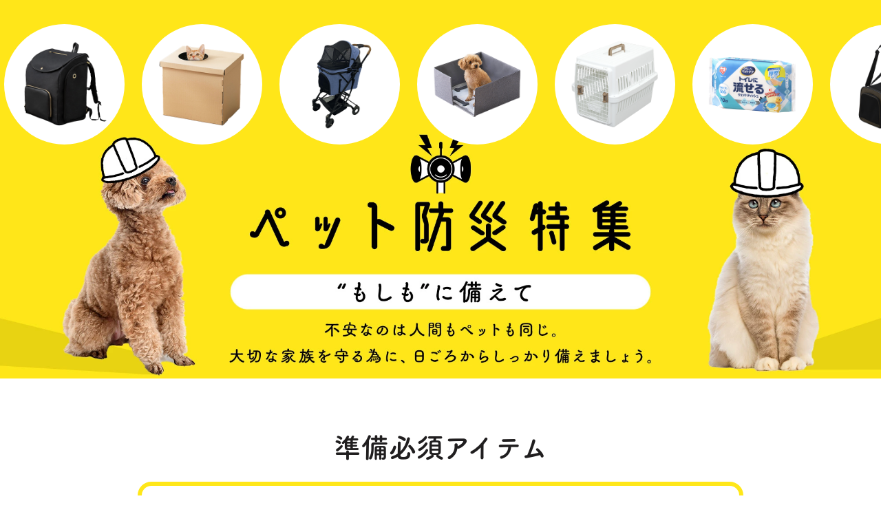

--- FILE ---
content_type: text/html
request_url: https://www.rakuten.ne.jp/gold/dogland/corner/230308_bousai.html
body_size: 7403
content:
<!doctype html>
<html>
<head>
<!-- Google Tag Manager -->
<script>(function(w,d,s,l,i){w[l]=w[l]||[];w[l].push({'gtm.start':
new Date().getTime(),event:'gtm.js'});var f=d.getElementsByTagName(s)[0],
j=d.createElement(s),dl=l!='dataLayer'?'&l='+l:'';j.async=true;j.src=
'https://www.googletagmanager.com/gtm.js?id='+i+dl;f.parentNode.insertBefore(j,f);
})(window,document,'script','dataLayer','GTM-5CNJK3PH');</script>
<!-- End Google Tag Manager -->
<meta charset="euc-jp">
<meta name="viewport" content="width=device-width,initial-scale=1">

<title>mon apet｜ペット防災特集</title>

<link rel="stylesheet" href="https://www.rakuten.ne.jp/gold/dog-kan/common/css/230308_bousai_smp2403.css" type="text/css" media="screen and (max-width:1080px)">
<link rel="stylesheet" href="https://www.rakuten.ne.jp/gold/dog-kan/common/css/230308_bousai_pc2403.css" type="text/css" media="screen and (min-width: 1081px)">

<script type="text/javascript">var csvDir = '../common/csv/';</script>
<link href="//www.rakuten.ne.jp/gold/bunbo-goo/common/css/pricedisp-sprice.css" rel="stylesheet" type="text/css" /><!--価格プロ基本CSS-->
<script type="text/javascript" src="//www.rakuten.ne.jp/gold/bunbo-goo/common/js/pricedisp.js"></script><!--価格プロ基本JS-->

<script type="text/javascript" src="../common/js/jstimer.js" charset="euc-jp"></script>
<script src="https://ajax.googleapis.com/ajax/libs/jquery/3.2.1/jquery.min.js"></script><!-- jQuery本体-->

<!--Adobe fonts-->
<script>
  (function(d) {
    var config = {
      kitId: 'rzj7dmy',
      scriptTimeout: 3000,
      async: true
    },
    h=d.documentElement,t=setTimeout(function(){h.className=h.className.replace(/\bwf-loading\b/g,"")+" wf-inactive";},config.scriptTimeout),tk=d.createElement("script"),f=false,s=d.getElementsByTagName("script")[0],a;h.className+=" wf-loading";tk.src='https://use.typekit.net/'+config.kitId+'.js';tk.async=true;tk.onload=tk.onreadystatechange=function(){a=this.readyState;if(f||a&&a!="complete"&&a!="loaded")return;f=true;clearTimeout(t);try{Typekit.load(config)}catch(e){}};s.parentNode.insertBefore(tk,s)
  })(document);
</script>

<!--swiper-->
<link  rel="stylesheet" href="https://unpkg.com/swiper@8.4.2/swiper.min.css">
<link  rel="stylesheet" href="https://unpkg.com/swiper@8.4.2/swiper-bundle.min.css">
<script src="https://unpkg.com/swiper@8.4.2/swiper-bundle.min.js"></script>

<script type="text/template" name="rat" id="ratAccountId" value="1"></script> <script type="text/template" name="rat" id="ratServiceId" value="5"></script> <script type="text/template" name="rat" id="ratSiteSection" value="gold"></script> <script type="text/template" name="rat" id="ratAdobeSiteSection" value="shop"></script> <script type="text/template" name="rat" id="ratPageType" value="gold"></script> <script type="text/javascript" src="https://r.r10s.jp/com/rat/js/rat-cdn.js" async defer></script></head>

<body>
<!-- Google Tag Manager (noscript) -->
<noscript><iframe src="https://www.googletagmanager.com/ns.html?id=GTM-5CNJK3PH"
height="0" width="0" style="display:none;visibility:hidden"></iframe></noscript>
<!-- End Google Tag Manager (noscript) -->

<div id="event-container">


<!--======================================
  ▼看板
======================================-->

    <div class="main_title">
        <div class="slideshow">
            <div class="swiper">
                <ul class="swiper-wrapper">
                    <li class="swiper-slide"><a href="https://item.rakuten.co.jp/dogland/102122/" target="_blank" class="GA4"><img src="https://www.rakuten.ne.jp/gold/dog-kan/images/230308_bousai/bousai_tit_item01.png"></a></li>
                    <li class="swiper-slide"><a href="https://item.rakuten.co.jp/dogland/534798/" target="_blank" class="GA4"><img src="https://www.rakuten.ne.jp/gold/dog-kan/images/230308_bousai/bousai_tit_item02.png"></a></li>
                    <li class="swiper-slide"><a href="https://item.rakuten.co.jp/dogland/7256505/" target="_blank" class="GA4"><img src="https://www.rakuten.ne.jp/gold/dog-kan/images/230308_bousai/bousai_tit_item03.png"></a></li>
                    <!--<li class="swiper-slide"><a href="https://item.rakuten.co.jp/dogland/1916071/" target="_blank" class="GA4"><img src="https://www.rakuten.ne.jp/gold/dog-kan/images/230308_bousai/bousai_tit_item04d.png?1"></a></li>-->
                    <li class="swiper-slide"><a href="https://item.rakuten.co.jp/dogland/106572/" target="_blank" class="GA4"><img src="https://www.rakuten.ne.jp/gold/dog-kan/images/230308_bousai/bousai_tit_item05.png"></a></li>
                    <li class="swiper-slide"><a href="https://item.rakuten.co.jp/dogland/583876/" target="_blank" class="GA4"><img src="https://www.rakuten.ne.jp/gold/dog-kan/images/230308_bousai/bousai_tit_item06.png"></a></li>
                    <li class="swiper-slide"><a href="https://item.rakuten.co.jp/dogland/1909642/" target="_blank" class="GA4"><img src="https://www.rakuten.ne.jp/gold/dog-kan/images/230308_bousai/bousai_tit_item07.png"></a></li>
                    <li class="swiper-slide"><a href="https://item.rakuten.co.jp/dogland/574460/" target="_blank" class="GA4"><img src="https://www.rakuten.ne.jp/gold/dog-kan/images/230308_bousai/bousai_tit_item08.png"></a></li>
                    <li class="swiper-slide"><a href="https://item.rakuten.co.jp/dogland/311344/" target="_blank" class="GA4"><img src="https://www.rakuten.ne.jp/gold/dog-kan/images/230308_bousai/bousai_tit_item09.png"></a></li>
                    <li class="swiper-slide"><a href="https://item.rakuten.co.jp/dogland/7256460/" target="_blank" class="GA4"><img src="https://www.rakuten.ne.jp/gold/dog-kan/images/230308_bousai/bousai_tit_item10.png"></a></li>
                </ul>
            </div>
        </div>
    </div>


<!--======================================
  ▼ナビ
======================================-->
	<section id="global-nav">
	  <div class="navi">
	   <ul>
      		<li><a href="#cate1"><p>クレート<br class="pc_none">・ケージ</p></a></li>
      		<li><a href="#cate2"><p>キャリー<br class="pc_none">・リュック</p></a></li>
      		<li><a href="#cate6"><p>ペットシーツ</p></a></li>
      		<li><a href="#cate3"><p>簡易トイレ</p></a></li>
      		<li><a href="#cate4"><p>フード</p></a></li>
      		<li><a href="#cate7"><p>おやつ</p></a></li>
      		<li><a href="#cate5"><p>あったら便利</p></a></li>
      		<li><a href="#event-container"><p>TOPへ戻る</p></a></li>
	   </ul>
	  </div>
	</section>



<!--======================================
  ▼コンテンツ
======================================-->

    <div class="content" id="section01">


        <div class="title #cate1">
            <h2>準備必須アイテム</h2>
        </div>

		<!--▼PC用リスト-->
                <div class="checklist smp_none">
                    <ul>
                        <li><input type="checkbox" id="cl01_02" name="checklist01" data-role="none" value="ケージ・クレート"><label for="cl01_02" data-role="none">ケージ・クレート</label></li>
                        <li><input type="checkbox" id="cl01_04" name="checklist01" data-role="none" value="衛生用品・マナー用品"><label for="cl01_04" data-role="none">衛生用品・マナー用品</label></li>
                        <li><input type="checkbox" id="cl01_07" name="checklist01" data-role="none" value="トイレ用品"><label for="cl01_07" data-role="none">トイレ用品</label></li>
                        <li><input type="checkbox" id="cl01_11" name="checklist01" data-role="none" value="食器・紙皿"><label for="cl01_11" data-role="none">食器・紙皿</label></li>
                        <li><input type="checkbox" id="cl01_06" name="checklist01" data-role="none" value="迷子札"><label for="cl01_06" data-role="none">迷子札</label></li>
                    </ul>
                    <ul>
                        <li><input type="checkbox" id="cl01_09" name="checklist01" data-role="none" value="キャリー・リュック"><label for="cl01_09" data-role="none">キャリー・リュック</label></li>
                        <li><input type="checkbox" id="cl01_05" name="checklist01" data-role="none" value="保険証・健康手帳"><label for="cl01_05" data-role="none">保険証・健康手帳</label></li>
                        <li><input type="checkbox" id="cl01_08" name="checklist01" data-role="none" value="ペット用おむつ"><label for="cl01_08" data-role="none">ペット用おむつ</label></li>
                        <li><input type="checkbox" id="cl01_12" name="checklist01" data-role="none" value="療法食"><label for="cl01_12" data-role="none">療法食</label></li>
                    </ul>
                    <ul>
                        <li><input type="checkbox" id="cl01_01" name="checklist01" data-role="none" value="フード・飲料水"><label for="cl01_01" data-role="none">フード・飲料水</label></li>
                        <li><input type="checkbox" id="cl01_13" name="checklist01" data-role="none" value="常備薬"><label for="cl01_13" data-role="none">常備薬</label></li>
                        <li><input type="checkbox" id="cl01_03" name="checklist01" data-role="none" value="ブランケット"><label for="cl01_03" data-role="none">ブランケット</label></li>
                        <li><input type="checkbox" id="cl01_10" name="checklist01" data-role="none" value="リード・ハーネス"><label for="cl01_10" data-role="none">リード・ハーネス</label></li>
                    </ul>
                </div>

		<!--▼SMP用リスト-->
                <div class="checklist pc_none">
                    <ul>
                        <li><input type="checkbox" id="cl02_02" name="checklist01" data-role="none" value="ケージ・クレート"><label for="cl02_02" data-role="none">ケージ・クレート</label></li>
                        <li><input type="checkbox" id="cl02_01" name="checklist01" data-role="none" value="フード・飲料水"><label for="cl02_01" data-role="none">フード・飲料水</label></li>
                        <li><input type="checkbox" id="cl02_05" name="checklist01" data-role="none" value="保険証・健康手帳"><label for="cl02_05" data-role="none">保険証・健康手帳</label></li>
                        <li><input type="checkbox" id="cl02_08" name="checklist01" data-role="none" value="トイレ用品"><label for="cl02_08" data-role="none">トイレ用品</label></li>
                        <li><input type="checkbox" id="cl02_03" name="checklist01" data-role="none" value="ブランケット"><label for="cl02_03" data-role="none">ブランケット</label></li>
                        <li><input type="checkbox" id="cl02_07" name="checklist01" data-role="none" value="療法食"><label for="cl02_07" data-role="none">療法食</label></li>
                        <li><input type="checkbox" id="cl02_06" name="checklist01" data-role="none" value="迷子札"><label for="cl02_06" data-role="none">迷子札</label></li>
                    </ul>
                    <ul>
                        <li><input type="checkbox" id="cl02_09" name="checklist01" data-role="none" value="キャリー・リュック"><label for="cl02_09" data-role="none">キャリー・リュック</label></li>
                        <li><input type="checkbox" id="cl02_04" name="checklist01" data-role="none" value="衛生用品・マナー用品"><label for="cl02_04" data-role="none">衛生用品・マナー用品</label></li>
                        <li><input type="checkbox" id="cl02_13" name="checklist01" data-role="none" value="常備薬"><label for="cl02_13" data-role="none">常備薬</label></li>
                        <li><input type="checkbox" id="cl02_11" name="checklist01" data-role="none" value="ペット用おむつ"><label for="cl02_11" data-role="none">ペット用おむつ</label></li>
                        <li><input type="checkbox" id="cl02_12" name="checklist01" data-role="none" value="食器・紙皿"><label for="cl02_12" data-role="none">食器・紙皿</label></li>
                        <li><input type="checkbox" id="cl02_10" name="checklist01" data-role="none" value="リード・ハーネス"><label for="cl02_10" data-role="none">リード・ハーネス</label></li>
                    </ul>
                </div>



        <div class="title #cate1">
            <h2>準備しておくと便利アイテム</h2>
        </div>

		<!--▼PC用リスト-->
                <div class="checklist smp_none">
                    <ul>
                        <li><input type="checkbox" id="cl03_01" name="checklist01" data-role="none" value="ウェットフード"><label for="cl03_01" data-role="none">ウェットフード</label></li>
                        <li><input type="checkbox" id="cl03_02" name="checklist01" data-role="none" value="おやつ"><label for="cl03_02" data-role="none">おやつ</label></li>
                    </ul>
                    <ul>
                        <li><input type="checkbox" id="cl03_03" name="checklist01" data-role="none" value="衣服・靴下・タオル"><label for="cl03_03" data-role="none">衣服・靴下・タオル</label></li>
                        <li><input type="checkbox" id="cl03_04" name="checklist01" data-role="none" value="おもちゃ"><label for="cl03_04" data-role="none">おもちゃ</label></li>
                    </ul>
                    <ul>
                        <li><input type="checkbox" id="cl03_05" name="checklist01" data-role="none" value="カイロ・保冷剤"><label for="cl03_05" data-role="none">カイロ・保冷剤</label></li>
                        <li><input type="checkbox" id="cl03_06" name="checklist01" data-role="none" value="ガムテープ・洗濯ネット"><label for="cl03_06" data-role="none">ガムテープ・洗濯ネット</label></li>
                    </ul>
                </div>

		<!--▼SMP用リスト-->
                <div class="checklist pc_none">
                    <ul>
                        <li><input type="checkbox" id="cl04_01" name="checklist01" data-role="none" value="ウェットフード"><label for="cl04_01" data-role="none">ウェットフード</label></li>
                        <li><input type="checkbox" id="cl04_02" name="checklist01" data-role="none" value="おやつ"><label for="cl04_02" data-role="none">おやつ</label></li>
                        <li><input type="checkbox" id="cl04_03" name="checklist01" data-role="none" value="衣服・靴下・タオル"><label for="cl04_03" data-role="none">衣服・靴下・タオル</label></li>
                    </ul>
                    <ul>
                        <li><input type="checkbox" id="cl04_04" name="checklist01" data-role="none" value="おもちゃ"><label for="cl04_04" data-role="none">おもちゃ</label></li>
                        <li><input type="checkbox" id="cl04_05" name="checklist01" data-role="none" value="カイロ・保冷剤"><label for="cl04_05" data-role="none">カイロ・保冷剤</label></li>
                        <li><input type="checkbox" id="cl04_06" name="checklist01" data-role="none" value="ガムテープ・洗濯ネット"><label for="cl04_06" data-role="none">ガムテープ・洗濯ネット</label></li>
                    </ul>
                </div>



<!--=============▼クレート・ケージ▼===============-->

        <div id="cate1" class="title">
            <h2>クレート・ケージ</h2>
        </div>

            <dl class="question">
                <dt>どのようなタイプがあるの？</dt>
                <dd>
                    <strong>場所に合わせて拡張できるタイプや、<br>持ち運びしやすい折りたたみタイプがおすすめ。<br>同行避難ができるご準備を。</strong>
                </dd>
            </dl>

        <div class="inner">
            <div class="itembox">

                    <ul class="box">
                        <li>
                            <a href="https://item.rakuten.co.jp/dogland/583876/" target="_blank" class="GA4">
                                <img src="https://shop.r10s.jp/dogland/cabinet/jishahin49/583876.jpg">
                                <p>エアトラベルキャリー<br>Mサイズ</p>
                                <div class="prices" id="prdisp_t_583876"></div>
                            </a>
                        </li>
                        <li>
                            <a href="https://item.rakuten.co.jp/dogland/226404/" target="_blank" class="GA4">
                                <img src="https://shop.r10s.jp/dogland/cabinet/jishahin89/291024_00.jpg">
                                <p>ペットハウス&キャリー<br><br></p>
                                <div class="prices" id="prdisp_t_226404"></div>
                            </a>
                        </li>
                        <li>
                            <a href="https://item.rakuten.co.jp/dogland/228234/" target="_blank" class="GA4">
                                <img src="https://shop.r10s.jp/dogland/cabinet/jishahin/228234_00.jpg">
                                <p>3WAYペットキャリー<br><br></p>
                                <div class="prices" id="prdisp_t_228234"></div>
                            </a>
                        </li>
                        <li>
                            <a href="https://item.rakuten.co.jp/dogland/7112825/" target="_blank" class="GA4">
                                <img src="https://shop.r10s.jp/dogland/cabinet/07803864/09960612/7112825.jpg">
                                <p>2WAYアウトドア<br>ペットキャリー</p>
                                <div class="prices" id="prdisp_t_7112825"></div>
                            </a>
                        </li>
                        <li>
                            <a href="https://item.rakuten.co.jp/dogland/574460/" target="_blank" class="GA4">
                                <img src="https://shop.r10s.jp/dogland/cabinet/tasya110/imgrc0122959328.jpg">
                                <p>3WAYペットキャリー<br>+簡易ケージ</p>
                                <div class="prices" id="prdisp_t_574460"></div>
                            </a>
                        </li>
                        <li>
                            <a href="https://item.rakuten.co.jp/dogland/533122/" target="_blank" class="GA4">
                                <img src="https://shop.r10s.jp/dogland/cabinet/jishahin31/533122.jpg">
                                <p>折りたたみソフトケージ<br>Lサイズ</p>
                                <div class="prices" id="prdisp_t_533122"></div>
                            </a>
                        </li>
                        <li>
                            <a href="https://item.rakuten.co.jp/dogland/531372/" target="_blank" class="GA4">
                                <img src="https://shop.r10s.jp/dogland/cabinet/jishahin9/531372_00.jpg">
                                <p>折りたたみソフトサークル<br>Lサイズ</p>
                                <div class="prices" id="prdisp_t_531372"></div>
                            </a>
                        </li>
                        <li>
                            <a href="https://item.rakuten.co.jp/dogland/9590726/" target="_blank" class="GA4">
                                <img src="https://shop.r10s.jp/dogland/cabinet/tasya111/9590726.jpg">
                                <p>折りたたみメッシュサークル<br>Lサイズ</p>
                                <div class="prices" id="prdisp_t_9590726"></div>
                            </a>
                        </li>
                    </ul>

            </div><!--itembox_end-->
        </div><!--inner_end-->
    
	<div class="bn">
		<a href="https://item.rakuten.co.jp/dogland/201497/" target="_blank" class="GA4">
			<img src="https://image.rakuten.co.jp/dog-kan/cabinet/description/230308_bousai/enet_1080210.jpg" alt="折りたたみペットキャリー">
		</a>
	</div>




<!--=============▼キャリー・リュック▼===============-->

        <div id="cate2" class="title">
            <h2>キャリー・リュック</h2>
        </div>

            <dl class="question">
                <dt>どのようなタイプがいいの？</dt>
                <dd>
                    <strong>徒歩、車、電車、<br class="pc_none">生活スタイルや状況に合わせた移動方法を。<br>事前に避難先のルートをチェック。</strong>
                </dd>
            </dl>


        <div class="inner">
            <div class="itembox">

                    <ul class="box">
                        <li class="swiper-slide">
                            <a href="https://item.rakuten.co.jp/dogland/314104/" target="_blank" class="GA4">
                                <img src="https://shop.r10s.jp/dogland/cabinet/07803864/rankikon/314104_rank01.jpg">
                                <p>2WAYペットキャリー<br><br></p>
                                <div class="prices" id="prdisp_t_314104"></div>
                            </a>
                        </li>
                        <li class="swiper-slide">
                            <a href="https://item.rakuten.co.jp/dogland/251124/" target="_blank" class="GA4">
                                <img src="https://shop.r10s.jp/dogland/cabinet/jishahin30/imgrc0095192578.jpg">
                                <p>2ドアペットキャリー<br>Mサイズ</p>
                                <div class="prices" id="prdisp_t_251124"></div>
                            </a>
                        </li>
                        <li class="swiper-slide">
                            <a href="https://item.rakuten.co.jp/dogland/574465/" target="_blank" class="GA4">
                                <img src="https://shop.r10s.jp/dogland/cabinet/07803864/09960612/imgrc0120844584.jpg">
                                <p>ソフトペットキャリー<br>Sサイズ</p>
                                <div class="prices" id="prdisp_t_574465"></div>
                            </a>
                        </li>
                        <li class="swiper-slide">
                            <a href="https://item.rakuten.co.jp/dogland/102122/" target="_blank" class="GA4">
                                <img src="https://shop.r10s.jp/dogland/cabinet/jishahin46/102122_00.jpg">
                                <p>前掛けできる<br>ペットリュック</p>
                                <div class="prices" id="prdisp_t_102122"></div>
                            </a>
                        </li>
                        <li class="swiper-slide">
                            <a href="https://item.rakuten.co.jp/dogland/7052249/" target="_blank" class="GA4">
                                <img src="https://shop.r10s.jp/dogland/cabinet/tasya52/imgrc0084231834.jpg">
                                <p>ペットカート<br><br></p>
                                <div class="prices" id="prdisp_t_7052249"></div>
                            </a>
                        </li>
                        <li class="swiper-slide">
                            <a href="https://item.rakuten.co.jp/dogland/7256505/" target="_blank" class="GA4">
                                <img src="https://shop.r10s.jp/dogland/cabinet/tasya109/7256505.jpg">
                                <p>2WAYペットカート<br><br></p>
                                <div class="prices" id="prdisp_t_7256505"></div>
                            </a>
                        </li>
                        <!--<li class="swiper-slide">
                            <a href="https://item.rakuten.co.jp/dogland/534926/" target="_blank" class="GA4">
                                <img src="https://shop.r10s.jp/dog-kan/cabinet/jishahin17/534926_00.jpg">
                                <p>4WAYペットカート<br><br></p>
                                <div class="prices" id="prdisp_t_534926"></div>
                            </a>
                        </li>-->
                        <li class="swiper-slide">
                            <a href="https://item.rakuten.co.jp/dogland/7256432/" target="_blank" class="GA4">
                                <img src="https://shop.r10s.jp/dogland/cabinet/07803864/09960612/7256432.jpg">
                                <p>ドライブソファベッド<br><br></p>
                                <div class="prices" id="prdisp_t_7256432"></div>
                            </a>
                        </li>
                        <li class="swiper-slide">
                            <a href="https://item.rakuten.co.jp/dogland/533244/" target="_blank" class="GA4">
                                <img src="https://shop.r10s.jp/dogland/cabinet/jishahin46/533244-00.jpg">
                                <p>ドライブボックス<br>Mサイズ</p>
                                <div class="prices" id="prdisp_t_533244"></div>
                            </a>
                        </li>
                    </ul>

        </div>
    </div>
    







<!--=============▼ペットシーツ▼===============-->

        <div id="cate6" class="title">
            <h2>ペットシーツ</h2>
        </div>

            <dl class="question">
                <dt>万が一汚してしまったらどうしよう…。</dt>
                <dd>
                    <strong>濡れた場所を拭いたり、雑巾代わりに使うことも可能。<br>超吸収タイプで長時間の使用も◎</strong>
                </dd>
            </dl>


        <div class="inner">
            <div class="itembox">
            <div class="swiper_list">
                <div class="swiper">
                    <ul class="swiper-wrapper">
                        <li class="swiper-slide">
                            <a href="https://item.rakuten.co.jp/dogland/1315659-d/" target="_blank" class="GA4">
                                <img src="https://shop.r10s.jp/dogland/cabinet/jishahin18/1315659.jpg">
                                <p>超厚型ペットシーツ</p>
                                <div class="prices" id="prdisp_t_1315659-d-"></div>
                            </a>
                        </li>
                        <li class="swiper-slide">
                            <a href="https://item.rakuten.co.jp/dogland/1919611/" target="_blank" class="GA4">
                                <img src="https://shop.r10s.jp/dogland/cabinet/10855661/299284_mon.jpg">
                                <p>超速吸ペットシーツ</p>
                                <div class="prices" id="prdisp_t_1919611-"></div>
                            </a>
                        </li>
                        <li class="swiper-slide">
                            <a href="https://item.rakuten.co.jp/dogland/313253/" target="_blank" class="GA4">
                                <img src="https://shop.r10s.jp/dogland/cabinet/jishahin28/284082_00.jpg">
                                <p>超吸収ペットシーツ</p>
                                <div class="prices" id="prdisp_t_313253"></div>
                            </a>
                        </li>
                    </ul>
                    <div class="swiper-button-prev"></div>
                    <div class="swiper-button-next"></div>
                    <div class="swiper-scrollbar"></div>
                </div>
            </div><!-- /swiper-area -->
        </div>
    </div>





<!--=============▼簡易トイレ▼===============-->

        <div id="cate3" class="title">
            <h2>簡易トイレ</h2>
        </div>

            <dl class="question">
                <dt>トイレが大きくて持ち運べない…。</dt>
                <dd>
                    <strong>持ち運びしやすい折りたたみタイプがおすすめ。<br>いざという時のために、<br class="pc_none">日頃からのトレーニングも大切です。</strong>
                </dd>
            </dl>


        <div class="inner">
            <div class="itembox">
            <div class="swiper_list">
                <div class="swiper">
                    <ul class="swiper-wrapper">
                        <li class="swiper-slide">
                            <a href="https://item.rakuten.co.jp/dogland/7256531/" target="_blank" class="GA4">
                                <img src="https://shop.r10s.jp/dogland/cabinet/tasya2/7256531_00.jpg">
                                <p>おでかけシーツトレー</p>
                                <div class="prices" id="prdisp_t_7256531"></div>
                            </a>
                        </li>
                        <li class="swiper-slide">
                            <a href="https://item.rakuten.co.jp/dogland/311344/" target="_blank" class="GA4">
                                <img src="https://shop.r10s.jp/dogland/cabinet/jishahin16/251938_00.jpg">
                                <p>トイレトレー ワイド</p>
                                <div class="prices" id="prdisp_t_311344"></div>
                            </a>
                        </li>
                        <li class="swiper-slide">
                            <a href="https://item.rakuten.co.jp/dogland/311399/" target="_blank" class="GA4">
                                <img src="https://shop.r10s.jp/dog-kan/cabinet/jishahin29/311399.jpg">
                                <p>折りたたみ犬トイレ</p>
                                <div class="prices" id="prdisp_t_311399"></div>
                            </a>
                        </li>
                        <li class="swiper-slide">
                            <a href="https://item.rakuten.co.jp/dogland/527000/" target="_blank" class="GA4">
                                <img src="https://shop.r10s.jp/dogland/cabinet/jishahin24/527000_bousai.jpg">
                                <p>折りたたみ猫トイレ</p>
                                <div class="prices" id="prdisp_t_527000"></div>
                            </a>
                        </li>
                        <li class="swiper-slide">
                            <a href="https://item.rakuten.co.jp/dogland/534798/" target="_blank" class="GA4">
                                <img src="https://shop.r10s.jp/dogland/cabinet/jishahin46/enet_monapet.jpg">
                                <p>ダンボール猫トイレ</p>
                                <div class="prices" id="prdisp_t_534798"></div>
                            </a>
                        </li>
                        <li class="swiper-slide">
                            <a href="https://item.rakuten.co.jp/dogland/7066213/" target="_blank" class="GA4">
                                <img src="https://shop.r10s.jp/dogland/cabinet/jishahin24/7066213_bousai.jpg">
                                <p>ポータブルトイレ</p>
                                <div class="prices" id="prdisp_t_7066213"></div>
                            </a>
                        </li>
                    </ul>
                    <div class="swiper-button-prev"></div>
                    <div class="swiper-button-next"></div>
                    <div class="swiper-scrollbar"></div>
                </div>
            </div><!-- /swiper-area -->
        </div>
    </div>

	<div class="osusume">
            <h3>こちらもおすすめ</h3>
              <h4>ペットフェンス</h4>
		<p>パーソナルスペースの確保や周りへの配慮に。</p>
                    <ul class="box">
                        <li>
                            <a href="https://item.rakuten.co.jp/dogland/106572/" target="_blank" class="GA4">
                                <img src="https://shop.r10s.jp/dogland/cabinet/jishahin48/imgrc0122799750.jpg">
                                <div class="prices" id="prdisp_t_106572-"></div>
                            </a>
                        </li>
                        <!--<li>
                            <a href="https://item.rakuten.co.jp/dogland/9226695/" target="_blank" class="GA4">
                                <img src="https://shop.r10s.jp/dog-kan/cabinet/00587121/9226695.jpg">
                                <div class="prices" id="prdisp_t_9226695"></div>
                            </a>
                        </li>-->
                    </ul>
	</div><!-- osusume end -->



<!--=============▼フード▼===============-->

        <div id="cate4" class="title">
            <h2>フード</h2>
        </div>

            <dl class="question">
                <dt>日持ちするか不安…。</dt>
                <dd>
                    <strong>災害時は最低5日以上のフードが必要に。<br class="pc_none">長持ちする缶詰が備蓄におすすめ。<br>
			ウェットフードは水分補給にもなり、<br class="pc_none">ストレスで食欲が落ちた子でも食べやすい！</strong>
                </dd>
            </dl>


        <div class="inner">
            <div class="itembox">
            <div class="swiper_list">
                <div class="swiper">
                    <ul class="swiper-wrapper">
                        <li class="swiper-slide">
                            <a href="https://item.rakuten.co.jp/dogland/1512702/" target="_blank" class="GA4">
                                <img src="https://shop.r10s.jp/dogland/cabinet/jishahin2/1512702_00.jpg">
                                <p>ヘルシーステップ<br>同種12缶</p>
                                <div class="prices" id="prdisp_t_1512702"></div>
                            </a>
                        </li>
                        <li class="swiper-slide">
                            <a href="https://item.rakuten.co.jp/dogland/535382/" target="_blank" class="GA4">
                                <img src="https://shop.r10s.jp/dogland/cabinet/jishahin23/535382-e.jpg">
                                <p>ヘルシーステップ<br>レトルト 70g×6個</p>
                                <div class="prices" id="prdisp_t_535382"></div>
                            </a>
                        </li>
                        <li class="swiper-slide">
                            <a href="https://item.rakuten.co.jp/dogland/1898954/" target="_blank" class="GA4">
                                <img src="https://image.rakuten.co.jp/dogland/cabinet/jishahin49/512781-enet.jpg">
                                <p>美食メニュー<br>おいしいごはん</p>
                                <div class="prices" id="prdisp_t_1898954-"></div>
                            </a>
                        </li>
                        <li class="swiper-slide">
                            <a href="https://item.rakuten.co.jp/dogland/7028147/" target="_blank" class="GA4">
                                <img src="https://shop.r10s.jp/dogland/cabinet/tasya22/7028147-e.jpg">
                                <p>アボダーム<br>85g×24個</p>
                                <div class="prices" id="prdisp_t_7028147"></div>
                            </a>
                        </li>
                        <li class="swiper-slide">
                            <a href="https://item.rakuten.co.jp/dogland/7256496/" target="_blank" class="GA4">
                                <img src="https://shop.r10s.jp/dog-kan/cabinet/tasya104/7256496-e.jpg">
                                <p>Wanちゅ～る<br>14g×40本</p>
                                <div class="prices" id="prdisp_t_7256496"></div>
                            </a>
                        </li>
                        <!--<li class="swiper-slide">
                            <a href="https://item.rakuten.co.jp/dogland/1916071/" target="_blank" class="GA4">
                                <img src="https://shop.r10s.jp/dogland/cabinet/jishahin89/1916071-00.jpg">
                                <p>ご当地犬おやつセット<br><br></p>
                                <div class="prices" id="prdisp_t_1916071"></div>
                            </a>
                        </li>-->
                        <li class="swiper-slide">
                            <a href="https://item.rakuten.co.jp/dogland/7256460/" target="_blank" class="GA4">
                                <img src="https://shop.r10s.jp/dog-kan/cabinet/tasya104/7256460-e.jpg">
                                <p>CIAOちゅ～る<br>14g×40本</p>
                                <div class="prices" id="prdisp_t_7256460"></div>
                            </a>
                        </li>
                        <li class="swiper-slide">
                            <a href="https://item.rakuten.co.jp/dogland/7256468/" target="_blank" class="GA4">
                                <img src="https://shop.r10s.jp/dogland/cabinet/tasya111/7256468.jpg">
                                <p>CIAOちゅ～るビッツ<br>12g×30袋</p>
                                <div class="prices" id="prdisp_t_7256468-"></div>
                            </a>
                        </li>
                        <li class="swiper-slide">
                            <a href="https://item.rakuten.co.jp/dogland/9225476/" target="_blank" class="GA4">
                                <img src="https://shop.r10s.jp/dogland/cabinet/aceandace/9225476-e.jpg">
                                <p>ニュートロSupremo<br>成犬用 7.5kg</p>
                                <div class="prices" id="prdisp_t_9225476-"></div>
                            </a>
                        </li>
                        <li class="swiper-slide">
                            <a href="https://item.rakuten.co.jp/dogland/9214407/" target="_blank" class="GA4">
                                <img src="https://shop.r10s.jp/dogland/cabinet/royalcanin/9214407.jpg">
                                <p>ロイヤルカナン<br>室内成猫用 10kg</p>
                                <div class="prices" id="prdisp_t_9214407"></div>
                            </a>
                        </li>
                    </ul>
                    <div class="swiper-button-prev"></div>
                    <div class="swiper-button-next"></div>
                    <div class="swiper-scrollbar"></div>
                </div>
            </div><!-- /swiper-area -->
        </div>
    </div>

	<div class="osusume">
            <h3>こちらもおすすめ</h3>
              <h4>フードシーラー</h4>
		<p>ドライフードの小分けに！持ち運びにも便利。</p>
                    <ul class="box">
                        <li>
                            <a href="https://item.rakuten.co.jp/dogland/100465/" target="_blank" class="GA4">
                                <img src="https://shop.r10s.jp/dogland/cabinet/jishahin46/100465_dog.jpg">
                                <div class="prices" id="prdisp_t_100465"></div>
                            </a>
                        </li>
                    </ul>
	</div><!-- osusume end -->




<!--=============▼おやつ▼===============-->

        <div id="cate7" class="title">
            <h2>おやつ</h2>
        </div>

            <dl class="question">
                <dt>慣れない環境に戸惑うかもしれない…。</dt>
                <dd>
                    <strong>慣れない環境に不安やストレスを感じてしまうからこそ<br>大好きなおやつで安心感を。</strong>
                </dd>
            </dl>


        <div class="inner">
            <div class="itembox">
            <div class="swiper_list">
                <div class="swiper">
                    <ul class="swiper-wrapper">
                        <li class="swiper-slide">
                            <a href="https://item.rakuten.co.jp/dogland/1892543/" target="_blank" class="GA4">
                                <img src="https://shop.r10s.jp/dogland/cabinet/10855661/imgrc0126595929.jpg">
                                <p>選べるご当地ジャーキー<br><br></p>
                                <div class="prices" id="prdisp_t_1892543-"></div>
                            </a>
                        </li>
                        <li class="swiper-slide">
                            <a href="https://item.rakuten.co.jp/dogland/105759/" target="_blank" class="GA4">
                                <img src="https://shop.r10s.jp/dogland/cabinet/jishahin46/105759.jpg">
                                <p>骨型ガム<br>Sサイズ/40本</p>
                                <div class="prices" id="prdisp_t_105759"></div>
                            </a>
                        </li>
                        <li class="swiper-slide">
                            <a href="https://item.rakuten.co.jp/dogland/1916072/" target="_blank" class="GA4">
                                <img src="https://shop.r10s.jp/dogland/cabinet/jishahin48/1921408_00.jpg">
                                <p>3種サクサクおやつセット</p>
                                <div class="prices" id="prdisp_t_1916072"></div>
                            </a>
                        </li>
                        <li class="swiper-slide">
                            <a href="https://item.rakuten.co.jp/dogland/9217042/" target="_blank" class="GA4">
                                <img src="https://shop.r10s.jp/dogland/cabinet/white1/7062247.jpg">
                                <p>フリーズドライのササミ<br>150g</p>
                                <div class="prices" id="prdisp_t_9217042"></div>
                            </a>
                        </li>
                        <li class="swiper-slide">
                            <a href="https://item.rakuten.co.jp/dogland/7267640/" target="_blank" class="GA4">
                                <img src="https://shop.r10s.jp/dogland/cabinet/tasya113/7267640-e.jpg">
                                <p>クリスピーキッス<br>4個セット</p>
                                <div class="prices" id="prdisp_t_7267640"></div>
                            </a>
                        </li>
                    </ul>
                    <div class="swiper-button-prev"></div>
                    <div class="swiper-button-next"></div>
                    <div class="swiper-scrollbar"></div>
                </div>
            </div><!-- /swiper-area -->
        </div>
    </div>





<!--=============▼あったら便利アイテム▼===============-->

        <div id="cate5" class="title">
            <h2>あったら便利アイテム</h2>
        </div>

        <div class="inner">
            <div class="itembox">
            <div class="swiper_list">
                <div class="swiper">
                    <ul class="swiper-wrapper">
                        <li class="swiper-slide">
                            <a href="https://item.rakuten.co.jp/dogland/1909642/" target="_blank" class="GA4">
                                <img src="https://shop.r10s.jp/dogland/cabinet/jishahin33/1909642_00.jpg">
                                <p>ﾄｲﾚに流せるｳｪｯﾄﾃｨｯｼｭ<br>140枚×10個</p>
                                <div class="prices" id="prdisp_t_1909642"></div>
                            </a>
                        </li>
                        <li class="swiper-slide">
                            <a href="https://item.rakuten.co.jp/dogland/104669/" target="_blank" class="GA4">
                                <img src="https://shop.r10s.jp/dogland/cabinet/jishahin46/imgrc0120985549.jpg">
                                <p>マナー袋<br>300枚</p>
                                <div class="prices" id="prdisp_t_104669"></div>
                            </a>
                        </li>
                        <li class="swiper-slide">
                            <a href="https://item.rakuten.co.jp/dogland/106616/" target="_blank" class="GA4">
                                <img src="https://shop.r10s.jp/dogland/cabinet/jishahin48/imgrc0122699026.jpg">
                                <p>ペット用防臭袋<br><br></p>
                                <div class="prices" id="prdisp_t_106616-"></div>
                            </a>
                        </li>
                        <li class="swiper-slide">
                            <a href="https://item.rakuten.co.jp/dogland/7261762/" target="_blank" class="GA4">
                                <img src="https://shop.r10s.jp/dogland/cabinet/tasya107/7261762-e.jpg">
                                <p>全身すっきりシート<br>小型犬用 28枚</p>
                                <div class="prices" id="prdisp_t_7261762"></div>
                            </a>
                        </li>
                        <li class="swiper-slide">
                            <a href="https://item.rakuten.co.jp/dogland/9870048/" target="_blank" class="GA4">
                                <img src="https://shop.r10s.jp/dogland/cabinet/abe/9870048.jpg">
                                <p>シャンプータオル<br>猫用25枚</p>
                                <div class="prices" id="prdisp_t_9870048"></div>
                            </a>
                        </li>
                        <li class="swiper-slide">
                            <a href="https://item.rakuten.co.jp/dogland/105921/" target="_blank" class="GA4">
                                <img src="https://shop.r10s.jp/dogland/cabinet/jishahin46/105921_00.jpg">
                                <p>長さ調整リード<br><br></p>
                                <div class="prices" id="prdisp_t_105921"></div>
                            </a>
                        </li>
                        <li class="swiper-slide">
                            <a href="https://item.rakuten.co.jp/dogland/7146567/" target="_blank" class="GA4">
                                <img src="https://shop.r10s.jp/dogland/cabinet/tasya55/7146567-e.jpg">
                                <p>ハーネス<br><br></p>
                                <div class="prices" id="prdisp_t_7146567"></div>
                            </a>
                        </li>
                    </ul>
                    <div class="swiper-button-prev"></div>
                    <div class="swiper-button-next"></div>
                    <div class="swiper-scrollbar"></div>
                </div>
            </div><!-- /swiper-area -->
        </div>
    </div>

	<div class="osusume">
            <h3>こちらもおすすめ</h3>
              <ul class="col_2">
		<li>
	              <h4>ペット用ブランケット</h4>
			<p>安心できる温もりで、ペットを落ち着かせる事も。</p>
                    <ul class="box">
                        <li>
                            <a href="https://item.rakuten.co.jp/dogland/7260448/" target="_blank" class="GA4">
                                <img src="https://shop.r10s.jp/dogland/cabinet/jishahin46/monapet_7260448.jpg">
                                <div class="prices" id="prdisp_t_7260448-"></div>
                            </a>
                        </li>
                    </ul>
		</li>
		<li>
	              <h4>ペット用おもちゃ</h4>
			<p>ペットを落ち着かせたり、気を引きたい時に。</p>
                    <ul class="box">
                        <li>
                            <a href="https://item.rakuten.co.jp/dogland/9219250/" target="_blank" class="GA4">
                                <img src="https://shop.r10s.jp/dogland/cabinet/pet/9219250-all-e.jpg">
                                <div class="prices" id="prdisp_t_9219250"></div>
                            </a>
                        </li>
                        <li>
                            <a href="https://item.rakuten.co.jp/dogland/9212646/" target="_blank" class="GA4">
                                <img src="https://shop.r10s.jp/dogland/cabinet/abe2/9212646-all.jpg">
                                <div class="prices" id="prdisp_t_9212646"></div>
                            </a>
                        </li>
                    </ul>
		</li>
              </ul>

		<div class="nyan">
			<p><span>にゃんポイント！</span><br class="pc_none">猫を落ち着かせる為に、洗濯ネットに入れるのも効果的。</p>
			<i><img src="https://www.rakuten.ne.jp/gold/dog-kan/images/230308_bousai/bousai_nyan.png"></i>
		</div>
	</div><!-- osusume end -->




<!--=============▼その他の商品はこちら▼===============-->

        <div class="title">
            <h2>その他の商品はこちら</h2>
        </div>

        <div class="inner">
            <div class="itembox">
            <div class="swiper_list">
                <div class="swiper">
                    <ul class="swiper-wrapper">
                        <li class="swiper-slide">
                            <a href="https://www.rakuten.ne.jp/gold/dogland/corner/201204odekake.html" target="_blank" class="GA4">
                                <img src="https://image.rakuten.co.jp/dog-kan/cabinet/description/230308_bousai/bousai_bn_eve.jpg">
                            </a>
                        </li>
                        <li class="swiper-slide">
                            <a href="https://www.rakuten.ne.jp/gold/dogland/corner/hairloss.html" target="_blank" class="GA4">
                                <img src="https://image.rakuten.co.jp/dog-kan/cabinet/web_bn/8_oteire_1040.jpg">
                            </a>
                        </li>
                        <li class="swiper-slide">
                            <a href="https://www.rakuten.ne.jp/gold/dogland/corner/petsheet.html" target="_blank" class="GA4">
                                <img src="https://image.rakuten.co.jp/dog-kan/cabinet/web_bn/petsheet_1040.jpg">
                            </a>
                        </li>
                    </ul>
                    <div class="swiper-button-prev hoka"></div>
                    <div class="swiper-button-next hoka"></div>
                    <div class="swiper-scrollbar"></div>
                </div>
            </div><!-- /swiper-area -->
        </div>
    </div>


</div><!-- content end -->


<!--=============▼フッター▼===============-->

    <div id="bottomlink">
        <a href="https://www.rakuten.co.jp/dogland/" target="_blank" class="GA4">店舗TOP</a>　｜　<a href="https://www.rakuten.co.jp/" target="_blank" class="GA4">楽天市場TOP</a>
    </div>



</div><!-- event-container end -->


<script>

$(function () {

    // GA4
	$(function() {
	//クラスGA4を取得、eachで繰り返す
	$('.GA4').each(function(index) {
	// hrefのリンクを取得
	let code = $(this)
	.attr("href")
	// GA4に不要な文字列を切り取り→店舗名+管理番号を残す
	.replace("https://item.rakuten.co.jp/", "")
	.replace("https://www.rakuten.ne.jp/gold/", "")
	.replace("corner/", "");
	// .GA4の場所に、data-gtm-click要素と値の追加(値は「click-/」を追加)
	$(this).attr({
	"data-gtm-click": 'click-/'+code
	});
	});
	});


    // 看板 スライドショー
    const mySwiper = new Swiper('.slideshow .swiper', {
        slidesPerView: 'auto',
        spaceBetween: 12,
        centeredSlides: true,
        grabCursor: true,
        loop: true,
        loopAdditionalSlides: 1,
        speed: 300,
        autoplay: {
            delay: 3000,
            disableOnInteraction: false,
        },
    });

    // アコーディオン
    $(function () {
        $(".question dt").on("click", function() {
            $(this).next().slideToggle();
            $(this).toggleClass("active");
        });
    });

    // 商品スライダー
    const swiper_list1 = new Swiper('#section01 .swiper_list .swiper', {
        slidesPerView: 'auto',
        spaceBetween: 10,
        breakpoints: {
            750: {
                spaceBetween: 25,
            },
        },
        loop: false,
        grabCursor: true,
        scrollbar: {
            el: '#section01 .swiper_list .swiper-scrollbar',
        },
        navigation: {
            nextEl: '#section01 .swiper_list .swiper-button-next',
            prevEl: '#section01 .swiper_list .swiper-button-prev',
        },
    });

    // Smooth Scroll
    $('a[href^="#"]').click(function () {
        var href = $(this).attr("href");
        var target = $(href == "#" || href == "" ? 'html' : href);
        var position = target.offset().top;
        var speed = 750;
        $("html, body").animate({
            scrollTop: position
        }, speed, "swing");
    return false;
    });

   //下から表示させる要素を指定
let $pagetop = $('#global-nav');

$(window).on( 'scroll', function () {
  //スクロール位置を取得
  if ( $(this).scrollTop() < 600 ) {
    $pagetop.removeClass('isActive');
  } else {
    $pagetop.addClass('isActive');
  }
});

    // Animation
    $(function(){
        $(window).scroll(function (){
            var animTrigger = $('.anim');
            $(animTrigger).each(function(){
                var scroll = $(window).scrollTop(),
                    elemTop = $(this).offset().top,
                    windowHeight = $(window).height();
                if (scroll > elemTop - windowHeight + 200){
                    $(this).addClass('is-animated');
                }
            });
        });
        $(window).trigger('scroll');
    });
    
});


</script>

<script type="text/javascript" src="https://r.r10s.jp/com/js/d/pa/pa3.min.js" async defer></script></body>
</html>


--- FILE ---
content_type: text/css
request_url: https://www.rakuten.ne.jp/gold/dog-kan/common/css/230308_bousai_pc2403.css
body_size: 3158
content:
@charset "euc-jp";


/* ==================================================

   支店用スタイルリセット　※本店にコピー禁止

================================================== */

* {

  margin: 0;
  padding: 0;
  line-height: 1;
}
h1, h2, h3, h4, h5, h6 {
  font-size: 100%;
}
ul, ol, li {
  list-style: none;
}
a, a:hover {
  color: #201e1f;
  text-decoration: none;
}
img, a img {
  width: 100%;
  height: auto;
  vertical-align: bottom;
}
#mein-container {
    background-color: #f5f5f5;
}
#event-container * {
  box-sizing: border-box;
}
#event-container .pc_none {
  display: none !important;
}


/* ==================================================

 基本設定

================================================== */

body {
  color: #201e1f;
  font-family: fot-tsukuardgothic-std, sans-serif;
  font-weight: 400;
  background-color: #fff;
  margin: 0;
}
#event-container {
  position: relative;
  width: 100%;
  margin: 0 auto;
}



/* ==================================================

 看板

================================================== */

#event-container .main_title {
    position: relative;
    overflow: hidden;
    width: 100%;
    height: 43vw;
    background: url(https://image.rakuten.co.jp/dog-kan/cabinet/description/230308_bousai/bousai_title_pc.jpg) no-repeat top center;
    background-size: cover;
    margin: 0 auto 20px;
}
#event-container .cat {
    width: 100%;
    height: 43vw;
    background: url(https://image.rakuten.co.jp/dog-kan/cabinet/description/230308_bousai/bousai_title_pc_c.jpg) no-repeat top center;
    background-size: cover;
}
#event-container .main_title .slideshow{
    position: relative;
    max-width: 1000px;
    padding: 35px 0;
}
#event-container .main_title .slideshow .swiper {
    position: relative;
    width: 100%;
    overflow: visible;
}
#event-container .main_title > img {
	position: absolute;
	bottom: 0;
	left: 50%;
	margin-left: -301px;
	width: 602px;
	height: auto;
}

/* 看板 スライドショー
================================================== */

#event-container .slideshow {
	position: relative;
	max-width: 1000px;
	padding: 30px 0;
}
#event-container .slideshow .swiper {
	position: relative;
	width: 100%;
	overflow: visible;
}
#event-container .slideshow .swiper-wrapper {
	position: relative;
	width: 100%;
}
#event-container .slideshow .swiper-slide {
	width: 188px;
}
#event-container .slideshow .swiper-slide a {
	position: relative;
	display: flex;
	justify-content: center;
	align-items: center;
	width: 175px;
	height: 175px;
	background-color: #ffffff;
	border-radius: 50%;
}
#event-container .slideshow .swiper-slide a img {
	width: 75%;
}


/* hover */
#event-container .slideshow .swiper-slide a:hover {
	transform: translateY(-5px);
}




/* ==================================================

 ナビゲーション

================================================== */

/* 固定メニュー
================================================== */
#global-nav{
    background-color: #ffe719;
    z-index: 50;
    right: 10px;
    position: fixed;
    top: 0;
    width: 200px;
    padding: 1vw 10px;
    border-radius: 0 0 20px 20px;
    opacity: 0;
    transition:0.3s all;
}
#global-nav li a{
    padding: 28px 0;
    font-size: 16px;
    font-weight: bold;
    text-align: center;
    cursor: pointer;
    display: block;
    transition: 0.3s all;
}
#global-nav li a:hover{
    color:#9b8f21;
    transition: 0.3s all;
}
#global-nav.isActive {opacity: 1;transition: all 0.4s;}





/* ==================================================

 コンテンツエリア

================================================== */

/* 共通
================================================== */

#event-container .content {
    position: relative;
    width: 1000px;
    padding: 0;
    margin: 0 auto;
}

/* 見出し */
#event-container .content .title {
  position: relative;
  width: 100%;
  padding: 60px 0 0;
  text-align: center;
}
#event-container .content .title > h2 {
    position: relative;
    width: auto;
    display: inline-block;
    font-size: 40px;
    margin-bottom: 30px;
}



/* アイテムチェックリスト
================================================== */

#event-container .checklist {
  position: relative;
  width: 880px;
  margin: 0 auto 13px;
  padding: 30px 40px;
  background-color: #fff;
    border: 6px #ffe719 solid;  text-align: left;
      display: flex;
    border-radius: 20px;
}
#event-container .checklist > ul {
  width: calc(100% / 3);/**/
}
#event-container .checklist > ul > li {
  position: relative;
  margin-bottom: 15px;
}
#event-container .checklist > ul > li:last-child {
  margin-bottom: 0;
}
#event-container .checklist input[type="checkbox"] {
  display: none;
}
#event-container .checklist input[type="checkbox"] + label {
  position: relative;
  display: block;
  width: auto;
  cursor: pointer;
  font-size: 18px;
  line-height: 1.25;
  padding-left: 40px;
}
#event-container .checklist input[type="checkbox"] + label::before {
  display: block;
  content: '';
  width: 14px;
  height: 14px;
  position: absolute;
  top: 50%;
  left: 5px;
  margin-top: -8px;
  background: #ffffff;
  border: solid 2px #201e1f;
}
#event-container .checklist input[type="checkbox"] + label::after {
  display: block;
  content: '';
  width: 6px;
  height: 8px;
  position: absolute;
  top: 50%;
  left: 10px;
  margin-top: -6px;
  border-right: 2px solid #576ea8;
  border-bottom: 2px solid #576ea8;
  transform: rotate(45deg);
  opacity: 0;
}

#event-container .checklist input[type="checkbox"]:checked + label {
  position: relative;
}
#event-container .checklist input[type="checkbox"]:checked + label::after {
  opacity: 1;
}



/* 疑問アコーディオン
================================================== */
#event-container .question {
    position: relative;
    width: 100%;
    margin: 0 0 40px
}
#event-container .question dt {
    position: relative;
    display: flex;
    justify-content: center;
    align-items: center;
    width: 100%;
    cursor: pointer;
    font-size: 25px;
    font-weight: 700;
    background-color: #ffe719;
    border-radius: 12px;
    padding: 20px;
}
#event-container .question dt::before,
#event-container .question dt::after {
	position: absolute;
	top: 50%;
	right: 24px;
	display: inline-block;
	content: "";
	width: 12px;
	height: 2px;
	background-color: #222;
	margin-top: -1px;
}
#event-container .question dt::after { transform: rotate(90deg);}
#event-container .question dd {
    background-color: #ffffff;
    margin-bottom: 20px;
    padding: 40px 90px;
    border-radius: 0 0 12px 12px;
    font-size: 20px;
    text-align: center;
    line-height: 1.5;
    display: none;
    transition: none !important;
    border: 2px solid #ffe719;
}
#event-container .question dd span.point{
    background: #ffe719;
}

#event-container .question dt.active {
	border-radius: 12px 12px 0 0;
	margin-bottom: 0;
}
#event-container .question dt.active span { border-radius: 12px 0 0 0; }
#event-container .question dt.active::after { display: none; }



/* 商品
================================================== */
#event-container .inner {
  position: relative;
  width: 100%;
  padding: 0 0 30px;
  text-align: center;
}

#event-container .inner .itembox ul.box{
    display: grid;
    grid-template-columns: repeat(4, 1fr);
    justify-content: space-between;
    align-items: stretch;
    gap: 40px 30px;
    box-sizing: border-box;
}
#event-container .inner .itembox ul p{
    margin: 10px 0;
    font-size: 16px;
  font-weight: 700;
  line-height: 1.3;
}
#event-container a:hover img {
  opacity: 0.7;
}



/* 商品スライダー
================================================== */

#event-container .swiper_list {
  position: relative;
  width: 100%;
  overflow: hidden;
}
#event-container .swiper_list .swiper {
  position: relative;
  width: 100%;
  overflow: visible;
}
#event-container .swiper_list .swiper .swiper-wrapper {
  position: relative;
  width: 100%;
}
#event-container .swiper_list .swiper .swiper-wrapper .swiper-slide {
  width: 230px;
  padding-bottom: 30px;
}
#event-container .swiper_list .swiper .swiper-wrapper .swiper-slide a {
  display: block;
}

.swiper_list .swiper-button-prev,
.swiper_list .swiper-button-next {
  top: 120px;
}
.swiper_list .swiper-button-prev {
  left: 4px;
}
.swiper_list .swiper-button-next {
  right: 4px;
}
.swiper_list .swiper-button-prev:after, .swiper_list .swiper-button-next:after {
    font-size: 1em;
    background-color: #000000db;
    padding: 60% 35%;
    border-radius: 6px;
    width: 100% !important;
    line-height: 0.5;
    font-weight: bold;
    color: #fff;
}
#event-container .swiper_list .swiper-scrollbar {
  width: 100%;
  border-radius: 0;
}
#event-container .swiper_list .swiper-scrollbar { background-color: #b3b3b3; }
#event-container .swiper_list .swiper-scrollbar-drag {
  background-color: #ffe719;
  border-radius: 0;
}



/* 新商品バナー 
================================================== */
#event-container .bn{
    margin: 0 auto 20px;
    width: 90%;
}



/* おすすめ
================================================== */
#event-container .osusume {
    position: relative;
    width: 100%;
    padding: 30px;
    text-align: center;
    background: #e4e2d2;
    border-radius: 20px;
}
#event-container .osusume h3{
    position: relative;
    width: 96%;
    display: inline-block;
    font-size: 33px;
    margin-bottom: 20px;
    background: #fff;
    padding: 10px;
    border-radius: 50px;
}
#event-container .osusume h3:after{
    position: absolute;
    top: 83%;
    left: 50%;
    display: inline-block;
    content: "";
    width: 16px;
    height: 16px;
    margin-left: -8px;
    background-color: #fff;
    transform: rotate(45deg);
}
#event-container .osusume h4{
    position: relative;
    width: 96%;
    display: inline-block;
    font-size: 40px;
    margin-bottom: 20px;
}
#event-container .osusume p{
    font-size: 18px;
}
#event-container .osusume ul.box{
    gap: 40px 30px;
    box-sizing: border-box;
    display: flex;
    justify-content: center;
    flex-wrap: wrap;
}
#event-container .osusume ul.box li{
    width: calc(98% / 4);
    margin: 30px 0 0 0;
}
#event-container .osusume ul.box li img{
    margin: 0 0 15px 0;
}

/*2カラム部分*/
#event-container .osusume ul.col_2{
    display: grid;
    grid-template-columns: repeat(2, 1fr);
    box-sizing: border-box;
    justify-content: center;
}
#event-container .osusume ul.col_2 li:first-child{border-right: 1px dotted;}
#event-container .osusume ul.col_2 ul.box{padding:0 20px;}
#event-container .osusume ul.col_2 ul.box li{
    width: calc(90% / 2);
    margin: 30px 0 0 0;
    border:none;
}

/*にゃんポイント*/
#event-container .osusume .nyan{
    position: relative;
    background: #fff;
    padding: 20px;
    margin: 30px auto 0;
    width: 80%;
    border-radius: 20px;
}
#event-container .osusume .nyan span{
    background: #201e1f;
    color: #fff;
    padding: 3px 7px 3px 40px;
    border-radius: 30px;
    margin-right: 5px;
}
#event-container .osusume .nyan i{
    position: absolute;
    width: 14%;
    top: -56px;
    left: -28px;
}



/* 価格プロ 
================================================== */

#event-container .prices { position: relative;}
#event-container .prices .prdisp-taxin {
  /* ￥マーク・税込・価格を囲んでいるクラス */
  color: #e00;

}
#event-container .prices .prdisp-taxin span {
  /* ￥マークと税込を囲んでいるspanタグ */
  position: relative;
  font-size: 20px;
  font-weight: 400;
}
#event-container .prices .prdisp-taxin span span {
  display: none!important;
}
#event-container .prices .prdisp-taxin span.value {
  /* 価格（数字）*/
  font-family: Century Gothic, sans-serif;
  font-size: 28px;
  font-weight: bold;
}



/* ==================================================

 フッター

================================================== */

#bottomlink {
  width: 100%;
  margin: 40px 0 0!important;
  padding: 40px 0!important;
  color: #000;
  text-align: center;
    background: #ffe719;
}
#bottomlink a {
    color: #000;
    font-size: 16px;
    font-weight: 900;
}



/* ==================================================

 汎用アニメーション

================================================== */

/* リンク要素へのアニメーション
================================================== */

#event-container a,
#event-container a:hover,
#event-container a img,
#event-container a:hover img,
#event-container a::before,
#event-container a:hover::before,
#event-container a::after,
#event-container a:hover::after {
  transition: 0.2s all;
}

/* フェードイン
================================================== */

#event-container .fadein {
  opacity: 0;
}
#event-container .fadein.is-animated {
  animation: fadeIn 1.5s cubic-bezier(0.25, 1, 0.5, 1) 1 normal forwards;
  /* 下記を省略して記述しています
  animation-name: mainlogo_fadeIn; //アニメーション名
  animation-duration: 0.5s; //アニメーション一回分の長さ
  animation-timing-function: cubic-bezier(0.25, 1, 0.5, 1); //アニメーションの変化
  animation-iteration-count: 1; //ループ回数
  animation-delay: 記述なし; //アニメーションの開始を遅らせるかどうか
  animation-direction: normal; //アニメーションの再生方向
  animation-fill-mode: forwards; //アニメーションの開始と終了時の状態
  */
}
@keyframes fadeIn {
  0% {
      opacity: 0;
  }
  100% {
      opacity: 1;
  }
}

/* 上方向にスライドイン
================================================== */

#event-container .slidein {
  opacity: 0;
}
#event-container .slidein.is-animated {
  animation: slideIn 1s cubic-bezier(0.25, 1, 0.5, 1) 0.5s 1 normal forwards;
}
@keyframes slideIn {
  0% {
      transform: translateY(40px);
      opacity: 0;
  }
  100% {
      transform: translateY(0);
      opacity: 1;
  }
}




--- FILE ---
content_type: text/css
request_url: https://www.rakuten.ne.jp/gold/bunbo-goo/common/css/pricedisp-sprice.css
body_size: 932
content:
@charset "euc-jp";
	
	
/*
===========================================================================
===========================================================================
							【画・E然壁充─・
===========================================================================
===========================================================================
*/

.prdisps-price{

	white-space:nowrap;
	overflow:visible;
	
	margin:0 auto;

	display:block;
	padding-right:12px;

}

/* -- 枠 --*/
		
	.prdisps-price span {
		width:auto;
		
		margin:0;
		
		overflow:visible;
		position:relative;
		z-index:1;
	}
	
/*-【価格】----------------------------------------------------*/
	
	
	.prdisps-price span {		
		display:inline-block;

		background-repeat:no-repeat;
		line-height:100%;

		position:relative;
		z-index:2;
		
	}

	.prdisps-price span.fontimg{
			display:inline-block;
			margin:0 0 0 0;

			position:relative;
			z-index:10;
	}
	

	/*価格表示  =================================================================*/


			.prdisps-price span,.prdisps-price .fontimg{
				
				width:32px;
				height:42px;
				
				margin:0 0 0 0px;
			}
			
		
			.prdisps-price span{

				margin:0 -12px 0 0;
				
			}
			
						
		/*カンマ*/
			.prdisps-price span.ncomma {
			position:relative;
			width:32px;
			height:42px;
			/*margin:0 -10px 0 -10px;*/
			margin-left:-10px;
			margin-right:-10px;
			}
			



	/*影用*/
	html>body .prdisps-price .n0{ background-image: url(//www.rakuten.ne.jp/gold/bunbo-goo/images/priceimg/s/0s.png); }
	html>body .prdisps-price .n1{ background-image: url(//www.rakuten.ne.jp/gold/bunbo-goo/images/priceimg/s/1s.png); }
	html>body .prdisps-price .n2{ background-image: url(//www.rakuten.ne.jp/gold/bunbo-goo/images/priceimg/s/2s.png); }
	html>body .prdisps-price .n3{ background-image: url(//www.rakuten.ne.jp/gold/bunbo-goo/images/priceimg/s/3s.png); }
	html>body .prdisps-price .n4{ background-image: url(//www.rakuten.ne.jp/gold/bunbo-goo/images/priceimg/s/4s.png); }
	html>body .prdisps-price .n5{ background-image: url(//www.rakuten.ne.jp/gold/bunbo-goo/images/priceimg/s/5s.png); }
	html>body .prdisps-price .n6{ background-image: url(//www.rakuten.ne.jp/gold/bunbo-goo/images/priceimg/s/6s.png); }
	html>body .prdisps-price .n7{ background-image: url(//www.rakuten.ne.jp/gold/bunbo-goo/images/priceimg/s/7s.png); }
	html>body .prdisps-price .n8{ background-image: url(//www.rakuten.ne.jp/gold/bunbo-goo/images/priceimg/s/8s.png); }
	html>body .prdisps-price .n9{ background-image: url(//www.rakuten.ne.jp/gold/bunbo-goo/images/priceimg/s/9s.png); }
	
	html>body .prdisps-price .nyen		{ background-image: url(//www.rakuten.ne.jp/gold/bunbo-goo/images/priceimg/s/yens.png);}
	html>body .prdisps-price .nyenn		{ background-image: url(//www.rakuten.ne.jp/gold/bunbo-goo/images/priceimg/s/yenns.png);}
	html>body .prdisps-price .ncomma	{ background-image: url(//www.rakuten.ne.jp/gold/bunbo-goo/images/priceimg/s/commas.png);}
	
	html>body .prdisps-price .nyen-t		{ background-image: url(//www.rakuten.ne.jp/gold/bunbo-goo/images/priceimg/s/yens-t.png);}
	html>body .prdisps-price .nyenn-t		{ background-image: url(//www.rakuten.ne.jp/gold/bunbo-goo/images/priceimg/s/yenns-t.png);}


	* html .prdisps-price .n0 {filter:progid:DXImageTransform.Microsoft.AlphaImageLoader(src='//www.rakuten.ne.jp/gold/bunbo-goo/images/priceimg/s/0s.png', sizingMethod='scale');}
	* html .prdisps-price .n1 {filter:progid:DXImageTransform.Microsoft.AlphaImageLoader(src='//www.rakuten.ne.jp/gold/bunbo-goo/images/priceimg/s/1s.png', sizingMethod='scale');}
	* html .prdisps-price .n2 {filter:progid:DXImageTransform.Microsoft.AlphaImageLoader(src='//www.rakuten.ne.jp/gold/bunbo-goo/images/priceimg/s/2s.png', sizingMethod='scale');}
	* html .prdisps-price .n3 {filter:progid:DXImageTransform.Microsoft.AlphaImageLoader(src='//www.rakuten.ne.jp/gold/bunbo-goo/images/priceimg/s/3s.png', sizingMethod='scale');}
	* html .prdisps-price .n4 {filter:progid:DXImageTransform.Microsoft.AlphaImageLoader(src='//www.rakuten.ne.jp/gold/bunbo-goo/images/priceimg/s/4s.png', sizingMethod='scale');}
	* html .prdisps-price .n5 {filter:progid:DXImageTransform.Microsoft.AlphaImageLoader(src='//www.rakuten.ne.jp/gold/bunbo-goo/images/priceimg/s/5s.png', sizingMethod='scale');}
	* html .prdisps-price .n6 {filter:progid:DXImageTransform.Microsoft.AlphaImageLoader(src='//www.rakuten.ne.jp/gold/bunbo-goo/images/priceimg/s/6s.png', sizingMethod='scale');}
	* html .prdisps-price .n7 {filter:progid:DXImageTransform.Microsoft.AlphaImageLoader(src='//www.rakuten.ne.jp/gold/bunbo-goo/images/priceimg/s/7s.png', sizingMethod='scale');}
	* html .prdisps-price .n8 {filter:progid:DXImageTransform.Microsoft.AlphaImageLoader(src='//www.rakuten.ne.jp/gold/bunbo-goo/images/priceimg/s/8s.png', sizingMethod='scale');}
	* html .prdisps-price .n9 {filter:progid:DXImageTransform.Microsoft.AlphaImageLoader(src='//www.rakuten.ne.jp/gold/bunbo-goo/images/priceimg/s/9s.png', sizingMethod='scale');}
	
	* html .prdisps-price .nyen {filter:progid:DXImageTransform.Microsoft.AlphaImageLoader(src='//www.rakuten.ne.jp/gold/bunbo-goo/images/priceimg/s/yens.png', sizingMethod='scale');}
	* html .prdisps-price .nyenn {filter:progid:DXImageTransform.Microsoft.AlphaImageLoader(src='//www.rakuten.ne.jp/gold/bunbo-goo/images/priceimg/s/yenns.png', sizingMethod='scale');}
	* html .prdisps-price .ncomma {filter:progid:DXImageTransform.Microsoft.AlphaImageLoader(src='//www.rakuten.ne.jp/gold/bunbo-goo/images/priceimg/s/commas.png', sizingMethod='scale');}

	* html .prdisps-price .nyen-t {filter:progid:DXImageTransform.Microsoft.AlphaImageLoader(src='//www.rakuten.ne.jp/gold/bunbo-goo/images/priceimg/s/yens-t.png', sizingMethod='scale');}	
	* html .prdisps-price .nyenn-t {filter:progid:DXImageTransform.Microsoft.AlphaImageLoader(src='//www.rakuten.ne.jp/gold/bunbo-goo/images/priceimg/s/yenns-t.png', sizingMethod='scale');}
	
	
	/*文字用*/
	html>body .prdisps-price .n0 .fontimg { background-image: url(//www.rakuten.ne.jp/gold/bunbo-goo/images/priceimg/s/0.png); }
	html>body .prdisps-price .n1 .fontimg { background-image: url(//www.rakuten.ne.jp/gold/bunbo-goo/images/priceimg/s/1.png); }
	html>body .prdisps-price .n2 .fontimg { background-image: url(//www.rakuten.ne.jp/gold/bunbo-goo/images/priceimg/s/2.png); }
	html>body .prdisps-price .n3 .fontimg { background-image: url(//www.rakuten.ne.jp/gold/bunbo-goo/images/priceimg/s/3.png); }
	html>body .prdisps-price .n4 .fontimg { background-image: url(//www.rakuten.ne.jp/gold/bunbo-goo/images/priceimg/s/4.png); }
	html>body .prdisps-price .n5 .fontimg { background-image: url(//www.rakuten.ne.jp/gold/bunbo-goo/images/priceimg/s/5.png); }
	html>body .prdisps-price .n6 .fontimg { background-image: url(//www.rakuten.ne.jp/gold/bunbo-goo/images/priceimg/s/6.png); }
	html>body .prdisps-price .n7 .fontimg { background-image: url(//www.rakuten.ne.jp/gold/bunbo-goo/images/priceimg/s/7.png); }
	html>body .prdisps-price .n8 .fontimg { background-image: url(//www.rakuten.ne.jp/gold/bunbo-goo/images/priceimg/s/8.png); }
	html>body .prdisps-price .n9 .fontimg { background-image: url(//www.rakuten.ne.jp/gold/bunbo-goo/images/priceimg/s/9.png); }

	html>body .prdisps-price .nyen .fontimg 		{ background-image: url(//www.rakuten.ne.jp/gold/bunbo-goo/images/priceimg/s/yen.png);}
	html>body .prdisps-price .nyenn .fontimg 		{ background-image: url(//www.rakuten.ne.jp/gold/bunbo-goo/images/priceimg/s/yenn.png);}
	html>body .prdisps-price .ncomma .fontimg 	{ background-image: url(//www.rakuten.ne.jp/gold/bunbo-goo/images/priceimg/s/comma.png);}
	
	html>body .prdisps-price .nyen-t .fontimg 		{ background-image: url(//www.rakuten.ne.jp/gold/bunbo-goo/images/priceimg/s/yen.png);}
	html>body .prdisps-price .nyenn-t .fontimg 		{ background-image: url(//www.rakuten.ne.jp/gold/bunbo-goo/images/priceimg/s/yenn.png);}

	* html .prdisps-price .n0 .fontimg {filter:progid:DXImageTransform.Microsoft.AlphaImageLoader(src='//www.rakuten.ne.jp/gold/bunbo-goo/images/priceimg/s/0.png', sizingMethod='scale');}
	* html .prdisps-price .n1 .fontimg {filter:progid:DXImageTransform.Microsoft.AlphaImageLoader(src='//www.rakuten.ne.jp/gold/bunbo-goo/images/priceimg/s/1.png', sizingMethod='scale');}
	* html .prdisps-price .n2 .fontimg {filter:progid:DXImageTransform.Microsoft.AlphaImageLoader(src='//www.rakuten.ne.jp/gold/bunbo-goo/images/priceimg/s/2.png', sizingMethod='scale');}
	* html .prdisps-price .n3 .fontimg {filter:progid:DXImageTransform.Microsoft.AlphaImageLoader(src='//www.rakuten.ne.jp/gold/bunbo-goo/images/priceimg/s/3.png', sizingMethod='scale');}
	* html .prdisps-price .n4 .fontimg {filter:progid:DXImageTransform.Microsoft.AlphaImageLoader(src='//www.rakuten.ne.jp/gold/bunbo-goo/images/priceimg/s/4.png', sizingMethod='scale');}
	* html .prdisps-price .n5 .fontimg {filter:progid:DXImageTransform.Microsoft.AlphaImageLoader(src='//www.rakuten.ne.jp/gold/bunbo-goo/images/priceimg/s/5.png', sizingMethod='scale');}
	* html .prdisps-price .n6 .fontimg {filter:progid:DXImageTransform.Microsoft.AlphaImageLoader(src='//www.rakuten.ne.jp/gold/bunbo-goo/images/priceimg/s/6.png', sizingMethod='scale');}
	* html .prdisps-price .n7 .fontimg {filter:progid:DXImageTransform.Microsoft.AlphaImageLoader(src='//www.rakuten.ne.jp/gold/bunbo-goo/images/priceimg/s/7.png', sizingMethod='scale');}
	* html .prdisps-price .n8 .fontimg {filter:progid:DXImageTransform.Microsoft.AlphaImageLoader(src='//www.rakuten.ne.jp/gold/bunbo-goo/images/priceimg/s/8.png', sizingMethod='scale');}
	* html .prdisps-price .n9 .fontimg {filter:progid:DXImageTransform.Microsoft.AlphaImageLoader(src='//www.rakuten.ne.jp/gold/bunbo-goo/images/priceimg/s/9.png', sizingMethod='scale');}
	
	* html .prdisps-price .nyen 	 .fontimg  {filter:progid:DXImageTransform.Microsoft.AlphaImageLoader(src='//www.rakuten.ne.jp/gold/bunbo-goo/images/priceimg/s/yen.png', sizingMethod='scale');}
	* html .prdisps-price .nyenn 	 .fontimg  {filter:progid:DXImageTransform.Microsoft.AlphaImageLoader(src='//www.rakuten.ne.jp/gold/bunbo-goo/images/priceimg/s/yenn.png', sizingMethod='scale');}
	* html .prdisps-price .ncomma 	 .fontimg  {filter:progid:DXImageTransform.Microsoft.AlphaImageLoader(src='//www.rakuten.ne.jp/gold/bunbo-goo/images/priceimg/s/comma.png', sizingMethod='scale');}
	
	* html .prdisps-price .nyen-t 	 .fontimg  {filter:progid:DXImageTransform.Microsoft.AlphaImageLoader(src='//www.rakuten.ne.jp/gold/bunbo-goo/images/priceimg/s/yen.png', sizingMethod='scale');}
	* html .prdisps-price .nyenn-t 	 .fontimg  {filter:progid:DXImageTransform.Microsoft.AlphaImageLoader(src='//www.rakuten.ne.jp/gold/bunbo-goo/images/priceimg/s/yenn.png', sizingMethod='scale');}



--- FILE ---
content_type: text/css
request_url: https://www.rakuten.ne.jp/gold/dog-kan/common/css/230308_bousai_smp2403.css
body_size: 3191
content:
@charset "euc-jp";


/* ==================================================

   支店用スタイルリセット　※本店にコピー禁止

================================================== */

.smp_none  {
  margin: 0;
  padding: 0;
  line-height: 1;
  display: none;
}
h1, h2, h3, h4, h5, h6, p {
  font-size: 100%; margin:0; padding:0;
}
ul, ol, li {
  list-style: none; margin:0; padding:0;
}
a, a:active {
  color: #201e1f;
  text-decoration: none;
}
img, a img {
  width: 100%;
  height: auto;
  vertical-align: bottom;
}
#mein-container {
    background-color: #f5f5f5;
}
#event-container * {
  box-sizing: border-box;
}
#event-container .smp_none {
  display: none !important;
}

/* ==================================================

 基本設定

================================================== */

body {
  color: #201e1f;
  font-family: fot-tsukuardgothic-std, sans-serif;
  font-weight: 400;
  background-color: #fff;
  margin: 0;
}
#event-container {
  position: relative;
  width: 100%;
}


/* ==================================================

 看板

================================================== */

#event-container .main_title {
    position: relative;
    overflow: hidden;
    width: 100%;
    height: 80vw;
    background: url(https://image.rakuten.co.jp/dog-kan/cabinet/description/230308_bousai/bousai_title_smp.jpg) no-repeat top center;
    background-size: cover;
    margin: 0 auto;
}
#event-container .cat {
    width: 100%;
    height: 80vw;
    background: url(https://image.rakuten.co.jp/dog-kan/cabinet/description/230308_bousai/bousai_title_smp_c.jpg) no-repeat top center;
    background-size: cover;
}



/* 看板 スライドショー
================================================== */

#event-container .slideshow {
	position: relative;
	width: 100%;
    padding: 4% 0;
}
#event-container .slideshow .swiper {
	position: relative;
	width: 100%;
	overflow: visible;
}
#event-container .slideshow .swiper-wrapper {
	position: relative;
	width: 100%;
}
#event-container .slideshow .swiper-slide {
	width: 78px;
}
#event-container .slideshow .swiper-slide a {
	position: relative;
	display: flex;
	justify-content: center;
	align-items: center;
	width: 78px;
	height: 78px;
	background-color: #ffffff;
	border-radius: 50%;
}
#event-container .slideshow .swiper-slide a img {
	width: 75%;
}


/* hover */
#event-container .slideshow .swiper-slide a:hover {
	transform: translateY(-5px);
}



/* ==================================================

 ナビゲーション

================================================== */

/* 固定メニュー
================================================== */
#global-nav{
    background-color: #ffe719;
    z-index: 50;
    position: fixed;
    bottom: 0;
    width: 100%;
    /*padding: 1vw 10px;*/
    opacity: 0;
    transition:0.3s all;
}
#global-nav ul{
    padding: 0;
    margin: 2% auto;
    display: flex;
    flex-wrap: wrap;
}
#global-nav ul li{
    width: calc(100% / 4);
    display: table-cell;
    vertical-align: middle;
    border-right: solid 1px #000;
}
#global-nav ul li:last-child,#global-nav ul li:nth-child(4) {
    border-right: none;
}
#global-nav ul li:nth-child(n+5) {margin-top: 3%;}

#global-nav li a{
    padding: 0 2%;
    font-size: 3vw;
    font-weight: bold;
    text-align: center;
    cursor: pointer;
    display: block;
    transition: 0.3s all;
}
#global-nav li a p{
    margin:0;
        display: flex;
        align-items: center;
        justify-content: center;
        line-height: 4vw;
        height: 9vw;
}
#global-nav.isActive {opacity: 1;transition: all 0.4s;}




/* ==================================================

 コンテンツエリア

================================================== */

/* 共通
================================================== */

#event-container .content {
    position: relative;
    width: 96%;
    padding: 0;
    margin: 0 auto;
}

/* 見出し */
#event-container .content .title {
  position: relative;
  width: 100%;
  padding: 10vw 0 0;
  text-align: center;
}
#event-container .content .title > h2 {
position: relative;
    width: auto;
    display: inline-block;
    font-size: 5.8vw;
    margin-bottom: 2vw;
}



/* アイテムチェックリスト
================================================== */
#event-container .checklist {
position: relative;
    width: 100%;
    padding: 2.5vw 1vw;
    background-color: #fff;
    text-align: left;
    border: 4px #ffe719 solid;
    display: flex;
    border-radius: 12px;
}
#event-container .checklist > ul {
  width: calc(100% / 2);
padding: 0;
}
#event-container .checklist > ul > li {
  position: relative;
  margin-bottom: 3.2vw;/*12px*/
}
#event-container .checklist > ul > li:last-child {
  margin-bottom: 0;
}
#event-container .checklist input[type="checkbox"] {
  display: none;
}
#event-container .checklist input[type="checkbox"] + label {
  position: relative;
  display: block;
  width: auto;
  cursor: pointer;
  font-size: 3.3vw;
  line-height: 1.25;
  padding-left: 6.7vw;
}
#event-container .checklist input[type="checkbox"] + label::before {
  display: block;
  content: '';
  width: 10px;
  height: 10px;
  position: absolute;
  top: 0;
  left: 5px;
  margin-top: 2px;
  background: #ffffff;
  border: solid 2px #201e1f;
}
#event-container .checklist input[type="checkbox"] + label::after {
  display: block;
  content: '';
  width: 4px;
  height: 6px;
  position: absolute;
  top: 0;
  left: 9px;
  margin-top: 4px;
  border-right: 2px solid #576ea8;
  border-bottom: 2px solid #576ea8;
  transform: rotate(45deg);
  opacity: 0;
}

#event-container .checklist input[type="checkbox"]:checked + label {
  position: relative;
}
#event-container .checklist input[type="checkbox"]:checked + label::after {
  opacity: 1;
}



/* 疑問アコーディオン
================================================== */
#event-container .question {
    position: relative;
    width: 100%;
    margin: 0 0 4vw;
}
#event-container .question dt {
    position: relative;
    display: flex;
    justify-content: center;
    align-items: center;
    width: 100%;
    cursor: pointer;
    font-size: 4vw;
    font-weight: 700;
    background-color: #ffe719;
    border-radius: 12px;
    padding: 2vw;
}
#event-container .question dt::before,
#event-container .question dt::after {
	position: absolute;
	top: 50%;
	right: 24px;
	display: inline-block;
	content: "";
	width: 12px;
	height: 2px;
	background-color: #222;
	margin-top: -1px;
}
#event-container .question dt::after { transform: rotate(90deg);}
#event-container .question dd {
    background-color: #ffffff;
    margin: 0 0 2vw;
    padding: 4%;
    border-radius: 0 0 12px 12px;
    font-size: 3.4vw;
    text-align: center;
    line-height: 1.5;
    display: none;
    transition: none !important;
    border: 2px solid #ffe719;
}
#event-container .question dd span.point{
    background: #ffe719;
}

#event-container .question dt.active {
	border-radius: 12px 12px 0 0;
	margin-bottom: 0;
}
#event-container .question dt.active span { border-radius: 12px 0 0 0; }
#event-container .question dt.active::after { display: none; }



/* 商品
================================================== */
#event-container .inner {
  position: relative;
  width: 100%;
  padding: 0 0 4.0vw;/* 0 0 15px*/
  text-align: center;
}

#event-container .inner .itembox ul.box{
    display: grid;
    grid-template-columns: repeat(2, 1fr);
    justify-content: space-between;
    align-items: stretch;
    gap: 2% 3%;
    box-sizing: border-box;
    margin: 0 0 16vw;
}
#event-container .inner .itembox ul p{
    margin: 3% 0;
    font-size: 2.8vw;
  font-weight: 700;
  line-height: 1.3;
}



/* 商品スライダー
================================================== */

#event-container .swiper_list {
  position: relative;
  width: 100%;
  overflow: hidden;
}
#event-container .swiper_list .swiper {
  position: relative;
  width: 100%;
  overflow: visible;
}
#event-container .swiper_list .swiper .swiper-wrapper {
  position: relative;
  width: 100%;
}
#event-container .swiper_list .swiper .swiper-wrapper .swiper-slide {
  width: 42.7vw;/*160px*/
  padding-bottom: 4.0vw;
}
#event-container .swiper_list .swiper .swiper-wrapper .swiper-slide a {
  display: block;
}
.swiper_list .swiper-button-prev,
.swiper_list .swiper-button-next {
  top: 32%;
}
.swiper_list .hoka {
  top: 50%;
}
.swiper_list .swiper-button-prev {
  left: 2px;
}
.swiper_list .swiper-button-next {
  right: 2px;
}
.swiper_list .swiper-button-prev:after, .swiper_list .swiper-button-next:after {
    font-size: 1em;
    background-color: #000000a3;
    padding: 60% 35%;
    border-radius: 6px;
    width: 100% !important;
    line-height: 0.5;
    font-weight: bold;
    color: #fff;
}
#event-container .swiper_list .swiper-scrollbar {
  width: 100%;
  border-radius: 0;
}
#event-container .swiper_list .swiper-scrollbar { background-color: #b3b3b3; }
#event-container .swiper_list .swiper-scrollbar-drag {
  background-color: #ffe719;
  border-radius: 0;
}


/* おすすめ
================================================== */
#event-container .osusume {
    position: relative;
    width: 100%;
    padding: 3%;
    text-align: center;
    background: #e4e2d2;
    border-radius: 12px;
}
#event-container .osusume h3{
    position: relative;
    width: 96%;
    display: inline-block;
    font-size: 4vw;
    margin-bottom: 5%;
    background: #fff;
    padding: 2%;
    border-radius: 50px;
}
#event-container .osusume h3:after{
    position: absolute;
    top: 83%;
    left: 50%;
    display: inline-block;
    content: "";
    width: 16px;
    height: 16px;
    margin-left: -8px;
    background-color: #fff;
    transform: rotate(45deg);
}
#event-container .osusume h4{
    position: relative;
    width: 96%;
    display: inline-block;
    font-size: 5.4vw;
    line-height: 6vw;
}
#event-container .osusume p{
    font-size: 3vw;
    line-height: 4vw;
    margin-top: 2%;
}
#event-container .osusume ul.box{
    gap: 2% 3%;
    box-sizing: border-box;
    display: flex;
    justify-content: center;
    flex-wrap: wrap;
}
#event-container .osusume ul.box li{
    width: calc(96% / 2);
    margin: 4% 0 0 0;
}
#event-container .osusume ul.box li img{
    margin: 0 0 3% 0;
}

#event-container .osusume ul.col_2 li:first-child{
    margin-bottom: 3%;
}

/*にゃんポイント*/
#event-container .osusume .nyan{
    position: relative;
    background: #fff;
    padding: 3%;
    margin: 3% auto 0;
    width: 100%;
    border-radius: 12px;
}
#event-container .osusume .nyan span{
    background: #201e1f;
    color: #fff;
    padding: 1vw 3vw;
    border-radius: 30px;
    display: block;
}
#event-container .osusume .nyan i{
    position: absolute;
    width: 16%;
    top: -27%;
    left: 1%;
}



/* 価格プロ 
================================================== */

#event-container .prices { position: relative;}
#event-container .list_item.col_1 li .prices { text-align: center;}
#event-container .prices .prdisp-taxin {
  /* ￥マーク・税込・価格を囲んでいるクラス */
  color: #e00;
}
#event-container .prices .prdisp-taxin span {
  /* ￥マークと税込を囲んでいるspanタグ */
  position: relative;
  font-size: 4vw;
  font-weight: 400;
}
#event-container .prices .prdisp-taxin span span {
  display: none!important;
}
#event-container .prices .prdisp-taxin span.value {
  /* 価格（数字）*/
  font-family: Century Gothic, sans-serif;
  font-size: 6vw;
  font-weight: bold;
}



/* ==================================================

 フッター

================================================== */

#bottomlink {
  width: 100%;
  margin: 3vw 0 20vw!important;
  color: #000;
  text-align: center;
}
#bottomlink a {
    color: #000;
  font-size: 3.7vw;/*14px*/
}




/* ==================================================

 汎用アニメーション

================================================== */

/* リンク要素へのアニメーション
================================================== */

#event-container a,
#event-container a:active,
#event-container a img,
#event-container a:active img,
#event-container a::after,
#event-container a:active::after,
#event-container .list_item > li > a > dl > dd.btn,
#event-container .list_item > li > a:active > dl > dd.btn,
#event-container .list_item > li > a > dl > dd.btn::after,
#event-container .list_item > li > a:active > dl > dd.btn::after {
  transition: 0.2s all;
}

/* フェードイン
================================================== */

#event-container .fadein {
  opacity: 0;
}
#event-container .fadein.is-animated {
  animation: fadeIn 1.5s cubic-bezier(0.25, 1, 0.5, 1) 1 normal forwards;
  /* 下記を省略して記述しています
  animation-name: mainlogo_fadeIn; //アニメーション名
  animation-duration: 0.5s; //アニメーション一回分の長さ
  animation-timing-function: cubic-bezier(0.25, 1, 0.5, 1); //アニメーションの変化
  animation-iteration-count: 1; //ループ回数
  animation-delay: 記述なし; //アニメーションの開始を遅らせるかどうか
  animation-direction: normal; //アニメーションの再生方向
  animation-fill-mode: forwards; //アニメーションの開始と終了時の状態
  */
}
@keyframes fadeIn {
  0% {
      opacity: 0;
  }
  100% {
      opacity: 1;
  }
}

/* 上方向にスライドイン
================================================== */

#event-container .slidein {
  opacity: 0;
}
#event-container .slidein.is-animated {
  animation: slideIn 1s cubic-bezier(0.25, 1, 0.5, 1) 0.5s 1 normal forwards;
}
@keyframes slideIn {
  0% {
      transform: translateY(5.3vw);
      opacity: 0;
  }
  100% {
      transform: translateY(0);
      opacity: 1;
  }
}


--- FILE ---
content_type: application/javascript
request_url: https://www.rakuten.ne.jp/gold/dogland/common/js/jstimer.js
body_size: 3242
content:



var svtime = new String;
var csstimer = null;
var bnID = null;
var timerId = 'disptimer_';//検索するID名

var timerDiv;
var timerObj;
var chkmode = false;
var errmsg = new String;
var timerlist = new String;

function begintimer(){
	
	timerDiv = document.getElementsByTagName('div');
	timerObj = new RegExp(timerId);
	
	serchId = document.body.innerHTML.indexOf(timerId);

	if(timerObj != 0 || csstimer != null){/*対象のタグが入っていれば実行*/
	
		checktimeset = checkTimeSetMode();
		/*↓↓↓
		URLの「?timeset=」を確認し、書かれていない・もしくは対象のパラメータが入っていないければ、0を代入。
		「?timeset=local」であれば見ている端末の時間を取得し12桁の数字に変換し代入。
		「?timeset=12桁の数字」であれば、その数字を代入。
		*/
		

		if(checktimeset != 0){
			
			var titletxt = document.title;
			
			if(timeparam[1] == 'local'){
				titletxt += "：(確)端末時間【";
			}else{
				titletxt += "：(確)指定時間【";
			}
			
			titletxt += tHenkan(checktimeset) + "】";
			
			document.title = titletxt;
			
			setCSS(checktimeset);//「?timeset=～」の時間で表示切り換え
		}else{
			getServerTime();//サーバー時間を取得
		};
	
	}else{
		//alert(実行しない);
	};
};

/*********************[CSS切り替え]*********************/
function setCSS(time){
	
	if(bnID != null){
	var bgpath = null;
	
		if(csstimer != null){/*▼csstimerが空じゃなければ▼*/
		if(chkmode){timerlist += "<br><h2 style='background:#C4E1F0'>CSSタイマー</h2><br>"};
	
		loopcnt = (csstimer.length / 2);
		
			for(i=0; i < loopcnt; i++){
														
												if(chkmode){
														
														var ERRCNT = new Array;
														
														if(new String(csstimer[i*2]).length != 12){ERRCNT[0] = 1};
														if(existImage(new String(csstimer[i*2+1]))){ERRCNT[1] = 1};
														
									
														//alert(existImage(csstimer[i*2+1]));
																		
														/*入力に問題があった場合*/								
														if(ERRCNT[0] == 1 || ERRCNT[1] == 1){
														errmsg += '<font color="red">■CSSタイマー【 <b>' + new Number(i+1) + '</b>行目 】</font><br>';
														
														if(ERRCNT[0]==1){errmsg += '<font color="red">!)設定値の桁数が正しくありません</font><br>';};
														if(ERRCNT[1]==1){errmsg += '<font color="red">!)指定画像がありません。</font><br>';};
														errmsg += "　指定日時→  " + csstimer[i*2] + "<br>";
														errmsg += "　指定画像→  " + csstimer[i*2+1] + "<Br><img src="+ csstimer[i*2+1] +" >";// + csstimer[i*2+1] + "<br>";
														errmsg += "<hr><br>"
														};
																												
														
														/*タイマーリスト記載*/
														timerlist += "■指定" + new Number(i+1) +"<br>";
														timerlist += tHenkan(csstimer[i*2]) + "～<br>"
														timerlist += csstimer[i*2+1] + "<Br><img src="+ csstimer[i*2+1] +" >";// + csstimer[i*2+1] + "<br>";
														timerlist += "<hr><br>";
												};
				
				if(time >= csstimer[i*2]){
					
					bgpath = csstimer[i*2+1];
					
				};
			};
			

		}else{
				
			bgpath = dfbg;
			
		};/*▲csstimerが空じゃなければ▲*/
		

		switch (bnID.substr(0,1)) {
			case "#":
			bnID = bnID.replace('#','');
			leftbanObj = document.getElementById(bnID);
			break;
			
			case "b":
			leftbanObj = document.body;
			break;
			
			default:
			leftbanObj = document.body;
			break;
			
		}
		
		if(leftbanObj){	leftbanObj.style.backgroundImage = "url(" + bgpath + ")";};
		
	};
		visibleOn(time);
};

/*********************[div表示非表示切り換え]*********************/
function visibleOn(time){
	//alert("timerDiv.length：" + timerDiv.length);
	//alert(time);
	var timerdivCnt = 0;
	if(chkmode){timerlist += "<br><h2 style='background:#C4E1F0'>divタイマー</h2><br>"};
	
	for( var i=0 ; i < timerDiv.length ; i++){/*divの数だけ回す*/
		if(timerDiv[i].id.match(timerObj)){
			/**/
			
			var settime = timerDiv[i].id.split("_");
			
												//alert(timerDiv[i].id);
			
												if(chkmode){
														/*入力に問題があった場合*/								
														if(new String(settime[1]).length != 12 || new String(settime[2]).length != 12){
														errmsg += '<font color="red">■divタイマーの　<font color="black"><b>id="' + timerDiv[i].id + '"</b></font>　の設定値の桁が正しくありません</font><br>';
														errmsg += "開始指定値： <b>" + settime[1] + "</b>～<br>";
														errmsg += "終了指定値： <b>" + settime[2] + "</b><br><br><br>";										
														errmsg += "◆－内容－－－－－－－－－－－－－－－－－－－－－－－－－－－－－－－－－◆<br>"
														errmsg += timerDiv[i].innerHTML + "<br>"
														errmsg += "◆－－－－－－－－－－－－－－－－－－－－－－－－－－－－－－－－－－－－◆<br><br>"
														errmsg += "<br><hr><br>"
														
														}else if(settime[1] > settime[2]){
															
														errmsg += '<font color="red">■divタイマーの　<font color="black"><b>id="' + timerDiv[i].id + '"</b></font>　の設定が正しくありません<br>';
														errmsg += '※開始時刻が、終了時刻より遅いです。</font><br>'
														errmsg += "開始時刻： <b>" + tHenkan(settime[1]) + "</b>～<br>";
														errmsg += "終了時刻： <b>" + tHenkan(settime[2]) + "</b><br><br>";									
														errmsg += "◆－内容－－－－－－－－－－－－－－－－－－－－－－－－－－－－－－－－－◆<br>"
														errmsg += timerDiv[i].innerHTML + "<br>"
														errmsg += "◆－－－－－－－－－－－－－－－－－－－－－－－－－－－－－－－－－－－－◆<br>"
														errmsg += "<br><hr><br>"
															
														};
														
														/*タイマーリスト記載*/
														timerdivCnt ++;
														timerlist += '■指定' + new Number(timerdivCnt) + '：　　id="' + timerDiv[i].id + '"<br>';
														timerlist += "--表示期間--：<br>";
														timerlist += "<b> " + tHenkan(settime[1]) + "</b>～<br>";
														timerlist += "<b>" + tHenkan(settime[2]) + "</b><br><br>";
														timerlist += "◆－内容－－－－－－－－－－－－－－－－－－－－－－－－－－－－－－－－－◆<br>"
														timerlist += timerDiv[i].innerHTML + "<br>"
														timerlist += "◆－－－－－－－－－－－－－－－－－－－－－－－－－－－－－－－－－－－－◆<br>"
														timerlist += "<hr><br>"
														
												};
			
			
			if(settime[1] <= time && time <= settime[2]){
				timerDiv[i].style.display = "";				
			}else{
				timerDiv[i].innerHTML = '';
			};
			
			
		};
	};
	//alert("ここ");
	erralert();
	tFinish();
};

/*********************[サーバー時間の取得]*********************/
function getServerTime(){
  var req = new xmlHTTPRequest();
  
  var tt = new Date();
  var ttPath = "t.t?" + tt;
  /*Firefoxでのキャッシュ対策。パラメータに日付を追加してやる事で、毎回新しいファイルとして読み込む。*/

  req.open("GET", ttPath , true);//読み込みファイルについて指定(HTTPメソッド , アクセス先のURL , 非同期実行か？)
  setRireki(req,"Thu, 01 Jun 1970 00:00:00 GMT");// ID
  
  req.onreadystatechange = function() { 
  	if(req.readyState == 4){
		kekka = new Date(req.getResponseHeader("Date"));
		
		svtime = niketa(kekka.getFullYear());
		svtime += niketa(kekka.getMonth() + 1);
		svtime += niketa(kekka.getDate());
		svtime += niketa(kekka.getHours());
		svtime += niketa(kekka.getMinutes());

		setCSS(svtime);/*時間を取得したら、バナー*/
	};
  
  };
      
  req.send(null); //openで指定した内容でリクエスト開始。引数は送信するデータ
 };




function setRireki(obj,set_date){
    obj.setRequestHeader("If-Modified-Since", set_date);
	obj.setRequestHeader("Last-Modified", set_date);
};


//***********************  httprequest 各ブラウザ対応  ***********************
function xmlHTTPRequest() { 
    var x = null; 

    //IE7,Firefox, Safari 
    if (window.XMLHttpRequest) { 
        return new XMLHttpRequest(); 
    }

    //IE6 
    try { 
        return new ActiveXObject("Msxml2.XMLHTTP"); 
    } catch(e) { 
        // IE5 
        try { 
            return new ActiveXObject("Microsoft.XMLHTTP"); 
        } catch(e) { 
            x = null; 
        } 
    } 
    return x; 
};

//***********************  数字処理?  ***********************

function niketa(num){
  if(num >= 0 && num<10){
   return "0" + num.toString(); 
  }
  return num.toString();
}



/***********************  ▼ 確認モード用 ▼  ***********************/
var timeparam = new Array();
function checkTimeSetMode(){/**/
	var query = document.referrer;
	if(query == ''){
		query = document.location.href;
	}
	
	if(query.indexOf('?') == -1){
	return 0;
	}else{
        var parameters = query.split( '?' );
		timeparam = parameters[1].split('=');
		if(timeparam[0] == 'timecheck'){
			
			if(timeparam[1] == 'local'){/**/
			
				var nowtime = new Date();
				
				var lctime = niketa(nowtime.getFullYear());
				lctime += niketa(nowtime.getMonth() + 1);
				lctime += niketa(nowtime.getDate());
				lctime += niketa(nowtime.getHours());
				lctime += niketa(nowtime.getMinutes());
			
			return lctime;
			}else if(timeparam[1] == '1'){
				chkmode = true;	
				return 0;
			}else{
				if(timeparam[1].length == 12){
					return timeparam[1];
				}else{
					return 0;
				}
			}
		}else{
			return 0;
		}
	}
};

/***********************  ▼ 確認メッセージ ▼  ***********************/

function erralert(){
	if(chkmode){
		
		var checkwindow = window.open();
		checkwindow.document.open();
		
		if(errmsg.length != 0){
		errmsg = "<hr><h1 style='color:red'>入力項目に間違いがあります。</h1><hr>" + errmsg;
		
		checkwindow.document.write(errmsg);
		checkwindow.document.close();
		
		}else{
		timerlist = "<hr><h1>問題ありません</h1><hr>" + timerlist;
		
		checkwindow.document.write(timerlist);
		checkwindow.document.close();
		
		//alert(timerlist);
		};
	};
};

/***********************  ▼ 時間を分かりやすく変換 ▼  ***********************/

function tHenkan(jikan){
	var jikanText = new String;
	jikan = new String(jikan);
	
	jikanText += jikan.substr(0,4) + "年";
	jikanText += jikan.substr(4,2) + "月";
	jikanText += jikan.substr(6,2) + "日 ";
	jikanText += jikan.substr(8,2) + ":";
	jikanText += jikan.substr(10,2) ;
	
	return jikanText;
};

/***********************  ▼ ファイルの存在チェック ▼  ***********************/
function existImage(sImageUrl){
    var img = new Image();
    img.src = sImageUrl;
  
  	if(img.height > 0){
    return false;
	}else{
    return true;
	}
}

--- FILE ---
content_type: application/javascript
request_url: https://www.rakuten.ne.jp/gold/bunbo-goo/common/js/pricedisp-main.js?02217539
body_size: 5203
content:
// JavaScript Document

taxdisp = '';

var xmlData = '';
var idData = '';
var nameData = '';
var priceData = '';

var csvName = 'prices.csv';

var dd = new Date();
var csvPath = csvDir + csvName + '?var=' + dd.getMonth() + dd.getDate() + dd.getHours() + dd.getMinutes() + dd.getSeconds();

var arrSerch;

var csvArr;
var sale;

var iconCode;
var priceCode;
var offCode;
var spriceCode;	
var taxinCode;
var haisouCode;
var nachuraruCode;
var taxNachuraruCode;
var kangenCode;


var prdispSvtime;
var taxChangeTime = '201403311700';
var taxText;

var taxRate = 1.10;
var taxRateKeigen = 1.08;


window.onload = function(){
	prdispTaxChange();	
}


function beginPriceDisp(taxs){
	

	taxdisp = 1;
	
	/*alert(taxs);*/
	
	if(taxs){
	taxText = '込';
	//taxText = '抜';
	}else{
	taxText = '込';
	}
	


	dmode = GetDebagMode();/*デバッグモードだった場合、dmodeに1を入れる*/

	//var taxText = document.getElementById("testdisp");
	//taxText = prdispTaxChange();
	

	
	//alert(taxText);

	//***********************  特定の名前を含んだID名を検索する  ***********************
	var parents = 'prdisp_';//検索するID名
	selectObj = document.getElementsByTagName('div');
	matchObj= new RegExp(parents);
	
	if(matchObj != 0){//▼対象のid名のタグがあった場合に実行▼
	
	//***********************  ▼CSVを取得▼

	    var csvHttpReq = createHttpRequest(); 

	    csvHttpReq.open("GET", csvPath ,true) 
	    csvHttpReq.onreadystatechange = function() { 

	        if (csvHttpReq.readyState==4) { 
	            csvData = csvHttpReq.responseText;
		//***********************  ▼CSVを取得▼
			var csvArr = csvData.split('\n');//csvを配列化
			
			/*---▼CSV内検索用の配列(csvArrS)を作成▼---*/
			var csvArrS = new Array(0,0);
			for(b=2; b < csvArr.length; b++){
				
				array_id = csvArr[b].split(',');
				
				//csvArrS.push(array_id[0]);

				/*▽161012大文字小文字非区別化*/
				csvArrS.push(array_id[0].toLowerCase());
			}
			/*---▲CSV内検索用の配列(csvArrS)を作成▲---*/

		//***********************  XMLを読み込み
		for(i=0; i < selectObj.length; i++){//該当のタグが無くなるまで繰り返し
		
		var dispCode = '';//表示コード格納変数
	
				
		if(selectObj[i].id.match(matchObj)){
		
			idname = selectObj[i].id.split('_');//idの名前を配列化し、idnameに格納
			
            division = idname[3];
			var dispOrder = idname[1]; //表示の順番を表示 o,p,i
			
			idname = idname[2];	//idnameの商品コード部分だけ抜き取り、idnameに格納し直す
            
           
			
			
			var nyoroChk = 0;//「～」表示判定用。0→～ナシ 1→～アリ
			
						//----------▼表示処理▼----------						
						
						var idNyoro = idname.substr(idname.length - 1,1);
						
						
						if(idNyoro == "-"){
							nyoroChk = 1;
							idname = idname.substr(0,idname.length -1);
						}
						
												
						/*
						for(dcnt=0; dcnt < idname.length; dcnt++){
							dispCode += dispnyoro(dcnt,idname);
						}
						*/
						
						//----------▲表示処理▲----------


				/*---▼CSV内検索▼---*/
				//arrSerch = csvArrS.indexOf(idname,0);// IDnameが無いか検索

				/*▽161012大文字小文字非区別化*/
				arrSerch = csvArrS.indexOf(idname.toLowerCase(),0);// IDnameが無いか検索

				/*---▲CSV内検索▲---*/
				
					if(arrSerch != -1){//CSV配列からIDが見つかったら　※arrSerchが
						
					csvArrb = csvArr[arrSerch].split(',');	//現在読んでる列を配列化し、csvArrbに格納
						
						/*
						csvArrb[0] = 商品コード
						csvArrb[1] = 通常価格
						csvArrb[2] = セール価格	
						csvArrb[3] = 表示価格判定	(0=通常価格,1=セール価格,※画像表示のみ→2=元値+セール価格)
						csvArrb[4] = 割引率表示判定 	(0=非表示、1=表示)
						csvArrb[5] = アイコン表記判定	(0=非表示、1=「今だけ値下げ」、2=「大特価」、3=「SALE価格」)
						csvArrb[6] = コメント
						*/					
											
						
						//--- ▼価格表示部分コード作成▼ --- → priceCodeに格納
							if(csvArrb[3] >= 1){//表示する価格の決定
								sale = 2;
							}else{
								sale = 1;
							}
							
							//--▼180703追加▼--//
							if( Number(csvArrb[sale]) == 0){
								
								console.log("OK");
								pricestr = '価格を確認!≫';
								priceCode = '<span class="prdisp-price"><span class="value">'+pricestr+'</span></span>';
								taxinCode = '<span class="prdisp-taxin"><span class="value">'+pricestr+'</span></span>';
                                haisouCode = '<span class="prdisp-taxin"><span class="value">'+pricestr+'</span></span>';
			
							}else{
							//--▲180703追加▲--//
                                
							//pricestr = addFigure(csvArrb[sale]);//数字にカンマを入れる
                            
							nachuraruCode = Math.floor(csvArrb[sale] / division);
                            nachuraruCode = '<span class="division"><span>&yen;</span>' + addFigure(nachuraruCode) + '</span>';
                            
							if(csvArrb[4] == 0){
							pricestr = Math.floor(taxRate * Number(csvArrb[sale]));
							pricestrTaxin = Math.floor(taxRate * Number(csvArrb[sale]));
                            taxNachuraruCode = Math.floor(pricestrTaxin / division);
                            kangenCode = Math.floor(pricestrTaxin * (0.01 * division));
                            
							}else{
							pricestr = Math.floor(taxRateKeigen * Number(csvArrb[sale]));
							pricestrTaxin = Math.floor(taxRateKeigen * Number(csvArrb[sale]));
                            taxNachuraruCode = Math.floor(pricestrTaxin / division);
                            kangenCode = Math.floor(pricestrTaxin * (0.01 * division));
                            
							}
							pricestr = addFigure(pricestr);
							pricestrTaxin = addFigure(pricestrTaxin);
							
                            
                            taxNachuraruCode = '<span class="division"><span>&yen;</span>' + addFigure(taxNachuraruCode) + '</span>';
                            kangenCode = '<span class="division">' + addFigure(kangenCode) + '<span>円</span></span>';
                            
                           pricestrHaisouin = addFigure(parseInt(csvArrb[sale]) + 615);
                           
                           
                           
                            
							
							if(dmode == 2 || taxdisp == 1){

								if(nyoroChk == 1){
									priceCode = '<span class="prdisp-price"><span style="position:relative;">&yen;<span style="font-size:8px;position:absolute;right:110%;bottom:15%;font-weight:normal;line-height:90%;">税<br />込</span></span><span class="value">' + pricestr + '～</span></span>';//価格表示部分コード作成
									
									taxinCode = '<span class="prdisp-taxin"><span style="position:relative;">&yen;<span style="font-size:8px;position:absolute;right:110%;bottom:15%;font-weight:normal;line-height:90%;">税<br />込</span></span><span class="value">' + pricestrTaxin + '～</span></span>';//価格表示部分コード作成
                                    
                                    haisouCode = '<span class="prdisp-taxin"><span style="position:relative;">&yen;<span style="font-size:8px;position:absolute;right:110%;bottom:15%;font-weight:normal;line-height:90%;">税<br />込</span></span><span class="value">' + pricestrHaisouin + '～</span></span>';//価格表示部分コード作成
									
								}else{
									priceCode = '<span class="prdisp-price"><span style="position:relative;">&yen;<span style="font-size:8px;position:absolute;right:110%;bottom:15%;font-weight:normal;line-height:90%;">税<br />込</span></span><span class="value">' + pricestr + '</span></span>';//価格表示部分コード作成
									
									taxinCode = '<span class="prdisp-taxin"><span style="position:relative;">&yen;<span style="font-size:8px;position:absolute;right:110%;bottom:15%;font-weight:normal;line-height:90%;">税<br />込</span></span><span class="value">' + pricestrTaxin + '</span></span>';//価格表示部分コード作成
                                    
                                    haisouCode = '<span class="prdisp-taxin"><span style="position:relative;">&yen;<span style="font-size:8px;position:absolute;right:110%;bottom:15%;font-weight:normal;line-height:90%;">税<br />込</span></span><span class="value">' + pricestrHaisouin + '</span></span>';//価格表示部分コード作成
								}
							}else{

								if(nyoroChk == 1){
								
								priceCode = '<span class="prdisp-price">&yen;<span class="value">' + pricestr + '～</span></span>';//価格表示部分コード作成
								}else{
								priceCode = '<span class="prdisp-price">&yen;<span class="value">' + pricestr + '</span></span>';//価格表示部分コード作成
								}
							}

								
							//--▼180703追加▼--//
							}
							//--▲180703追加▲--//
								
						//--- ▲価格表示部分コード作成▲ ---
															
if(dispOrder !== 'b' && dispOrder !== 'bt'){/*dispOrderが'b'じゃなかったら、通常の表示*/
						
												
						//--- ▼価格表示画像用▼
						spriceCode = "";
	
	
	
						//--▼180703追加▼--//
						if( Number(csvArrb[sale]) == 0){
							spriceCode = '<span class="prdisps-price" style="font-size:20px;font-weight:bold;line-height:50px;color:#F00;text-shadow:2px 2px 0 #FFF,-2px 2px 0 #FFF,2px -2px 0 #FFF,-2px -2px 0 #FFF;">'+pricestr+'</span>';
						}else{
						//--▲180703追加▲--//
	
						spriceCode = "<span class='prdisps-price'>";
						spriceCode = dispBigPrice(pricestr,spriceCode);//数字部分表示
										
							if(nyoroChk == 1){
								
								if(taxs){
									spriceCode += '<span class="nyenn-t"><span class="fontimg"></span></span>';//価格表示部分コード作成
								}else{
									spriceCode += '<span class="nyenn"><span class="fontimg"></span></span>';//価格表示部分コード作成
								}
								
							}else{
								
								if(taxs){
									spriceCode += '<span class="nyen-t"><span class="fontimg"></span></span>';//価格表示部分コード作成
								}else{
									spriceCode += '<span class="nyen"><span class="fontimg"></span></span>';//価格表示部分コード作成
								}
							}
						
						spriceCode += "</span'>";
						
						//--▼180703追加▼--//
						}
						//--▲180703追加▲--//
							
						
						//--- ▲価格表示画像用▲ ---
						
						
						//--- ▼アイコン部分コード作成▼ --- → offCodeに格納
							var miniicon = csvArrb[5].substr(0,1);						
							if(miniicon != 0){
							
								
								iconCode = '<span class="prdisp-icon"><img src="' +　csvDir + '../js/prdispicon/icon' + miniicon + '.gif"></span>';
							}else{/*アイコン非表示設定の場合*/
								iconCode = '<span class="prdisp-icon"></span>';
							}
							
						//--- ▲アイコン部分コード作成▲ ---
				
						
						//--- ▼割引率表示部分コード作成▼ --- → offCodeに格納
						//	if(csvArrb[4] == 1){
						//		var offValue = offRateValue(csvArrb[1],csvArrb[sale]);//元値(csvArrb[1])と表示価格(csvArrb[sale])から割引率を表示
						//		offCode = '<span class="prdisp-off"><span class="value">' + offValue + '%</span>OFF</span>';
						//	}else{
						//		offCode = '<span class="prdisp-off"></span>';
						//	}
						//--- ▲割引率表示部分コード作成▲ ---
						
						//----------▼表示処理▼----------						
						
						for(dcnt=0; dcnt < dispOrder.length; dcnt++){
							dispCode += dispJunban(dcnt,dispOrder);
						}
						
						//----------▲表示処理▲----------

					}else if(dispOrder == 'b'){/*dispOrderが'b'だった場合の処理 = 画像価格表示（税抜）*/
							//---▼テキスト部分表示▼---
							
						
							//---▼テキスト部分表示▼---
						
							//--▼180703追加▼--//
							if( Number(csvArrb[sale]) == 0){
								
								dispCode = '価格を確認!';
			
							}else{
							//--▲180703追加▲--//
						
							
							var motone = addFigure(csvArrb[1]);
							
							dispCode = '<span class="prdispb-txt">';
							
									if (csvArrb[3] == '2'){
										dispCode += '<span class="text-b1"></span>';
										dispCode = dispBigPriceM(motone,dispCode);
										dispCode += '<span class="text-b2"></span>';
									}else{
										dispCode += '<span class="text-a1"></span>';
									
									}
							
							dispCode += '</span><br>';
							
							//---▲テキスト部分表示▲---
							
							dispCode +='<span class="prdispb-box">'	
							
							//---▼アイコン部分表示▼---
							var bigicon = csvArrb[5].substr(1,1);
							if(bigicon !=''){
							dispCode +='<span class="prdispb-icon icon-' + bigicon + '">'
							dispCode +='</span>';
							};
							
							//---▲アイコン部分表示▲---
							//---▼価格部分表示▼---
							
							dispCode += '<span class="prdispb-price">';
							dispCode = dispBigPrice(pricestrTaxin,dispCode);//数字部分表示
							
							dispCode += '<span class="nyen"><span class="fontimg"></span></span>';//円表示
							/*if(taxs){
								dispCode += '<span class="nyen-t"><span class="fontimg"></span></span>';//円表示
							}else{
								dispCode += '<span class="nyen"><span class="fontimg"></span></span>';//円表示
							}*/
							
							
							dispCode += '</span>';
							//---▲価格部分表示▲---
							dispCode += '</span>';
								
								
							//--▼180703追加▼--//
							 }
							//--▲180703追加▲--//
								
								
					}else{/*dispOrderが'bt'だった場合の処理 = 画像価格表示（税込）*/

							//---▼テキスト部分表示▼---
						
							//--▼180703追加▼--//
							if( Number(csvArrb[sale]) == 0){
								
								dispCode = '価格を確認!';
			
							}else{
							//--▲180703追加▲--//
						
							
							var motone = addFigure(csvArrb[1]);
							
							dispCode = '<span class="prdispb-txt">';
							
									if (csvArrb[3] == '2'){
										dispCode += '<span class="text-b1"></span>';
										dispCode = dispBigPriceM(motone,dispCode);
										dispCode += '<span class="text-b2"></span>';
									}else{
										dispCode += '<span class="text-a1"></span>';
									
									}
							
							dispCode += '</span><br>';
							
							//---▲テキスト部分表示▲---
							
							dispCode +='<span class="prdispb-box">'	
							
							//---▼アイコン部分表示▼---
							var bigicon = csvArrb[5].substr(1,1);
							if(bigicon !=''){
							dispCode +='<span class="prdispb-icon icon-' + bigicon + '">'
							dispCode +='</span>';
							};
							
							//---▲アイコン部分表示▲---
							//---▼価格部分表示▼---
							
							dispCode += '<span class="prdispb-price">';
							dispCode = dispBigPrice(pricestrTaxin,dispCode);//数字部分表示
							
							dispCode += '<span class="nyen"><span class="fontimg"></span></span>';//円表示
							/*if(taxs){
								dispCode += '<span class="nyen-t"><span class="fontimg"></span></span>';//円表示
							}else{
								dispCode += '<span class="nyen"><span class="fontimg"></span></span>';//円表示
							}*/
							
							
							dispCode += '</span>';
							//---▲価格部分表示▲---
							dispCode += '</span>';
								
								
							//--▼180703追加▼--//
							 }
							//--▲180703追加▲--//

						}
					
					//----------▼商品コード表示モード▼----------
					if(dmode == 1){
					dispCode = '<span style="width:100%;font-size:10px;color:#000;height:12px;line-height:100%;">[' + csvArrb[0] + ':' + dispOrder + ']</span>' + dispCode;
					}
					//----------▲商品コード表示▲----------
					
					selectObj[i].innerHTML = dispCode;
																	
					}else{/*商品コードがCSVに無かった場合*/
						
							//--▼180703追加▼--//
							//selectObj[i].innerHTML = 'Error';		
							if(dispOrder.indexOf('s') > 0){
								selectObj[i].innerHTML ='<span class="prdisps-price" style="font-size:20px;font-weight:bold;line-height:50px;color:#F00;text-shadow:2px 2px 0 #FFF,-2px 2px 0 #FFF,2px -2px 0 #FFF,-2px -2px 0 #FFF;">価格を確認</span>';
							}else{
								selectObj[i].innerHTML ='<span class="prdisp-price"><span class="value">価格を確認!</span></span>';
							}
							//--▲180703追加▲--//
							
						/*selectObj[i].innerHTML = idname;*/
					}
			}
		}

	}
	}
	csvHttpReq.send(null);
	

	}//▲対象のid名のタグがあった場合に実行▲
};

//***********************  httprequest 各ブラウザ対応  ***********************
function createHttpRequest() { 
    var x = null; 

    //IE7,Firefox, Safari 
    if (window.XMLHttpRequest) { 
        return new XMLHttpRequest(); 
    } 

    //IE6 
    try { 
        return new ActiveXObject("Msxml2.XMLHTTP"); 
    } catch(e) { 
        // IE5 
        try { 
            return new ActiveXObject("Microsoft.XMLHTTP"); 
        } catch(e) { 
            x = null; 
        } 
    } 
    return x; 
};

/***********************  ▼ カンマ挿入 ▼  ***********************/

function addFigure(str) {
		var num = new String(str).replace(/,/g, "");
		while(num != (num = num.replace(/^(-?\d+)(\d{3})/, "$1,$2")));
		return num;
	};
	
/***********************  ▲ カンマ挿入 ▲  ***********************/


/***********************  ▼ 割引率 ▼  ***********************/

function offRateValue(motone,genzai) {
		var offrate;
		offrate = Math.floor(((genzai / motone) - 1) * -100);
		return offrate;
};

/***********************  ▲ 割引率 ▲  ***********************/

/***********************  ▼ 表示処理 ▼  ***********************/
function dispJunban(number,order){
	
	var orderNum = order.substr(number,1);

	if(orderNum == 'i'){
		return iconCode;
	}else if(orderNum == 'p'){
		//return taxinCode;
		return priceCode;
	}else if(orderNum == 'o'){
		return offCode;
	}else if(orderNum == 's'){
		return spriceCode;
	}else if(orderNum == 't'){
		return taxinCode;
	}else if(orderNum == 'h'){
		return haisouCode;
	}else if(orderNum == 'n'){
		return nachuraruCode;
	}else if(orderNum == 'x'){
		return taxNachuraruCode;
	}else if(orderNum == 'k'){
		return kangenCode;
	}
};
/***********************  ▲ 表示処理 ▲  ***********************/


/***********************  ▼ デバッグ用 ▼  ***********************/
function GetDebagMode()
{
	var query = document.referrer;
	if(query == ''){
		query = document.location.href;
	}
	
	if(query.indexOf('?') == -1){
	return 0;
	}else{
        var parameters = query.split( '?' );
		var param = parameters[1].split('=');
		if(param[0] == 'code'){
			if(param[1] == '1'){
			return 1;
			}else if(param[1] == '2'){
			return 2;
			}else{
			return 0;
			}
		}else{
			return 0;
		}
	}
};
/***********************  ▲ デバッグ用 ▲  ***********************/

/***********************  ▼ IEでindexOfを使う用 ▼  ***********************/
if(!Array.indexOf){
    Array.prototype.indexOf = function(target,index){
        //indexが数値かどうかの判断
        if(isNaN(index)){
            index = 0;
        }
			
        for(var scnt = 0; scnt < this.length; scnt++){
            if(this[scnt] == target){ 
                return scnt;
            }
        }
        return -1;
    }
};

/***********************  ▲ IEでindexOfを使う用 ▲  ***********************/


/***********************  ▼ 画像価格表示小 ▼  ***********************/
function dispBigPriceM(pricestr,dcode){

	for(var dcnt = 0; dcnt < pricestr.length; dcnt++){
		
		if(pricestr.substr(dcnt,1) == ','){
		dcode += '<span class="num comma"></span>';
		}else{
		dcode += '<span class="num mn' + pricestr.substr(dcnt,1) + '"></span>';
		}
	}
	return dcode;
	
};
/***********************  ▲ 画像価格表示小 ▲  ***********************/

/***********************  ▼ 画像価格表示大 ▼  ***********************/
function dispBigPrice(pricestr,dcode){

	for(var dcnt = 0; dcnt < pricestr.length; dcnt++){
		
		if(pricestr.substr(dcnt,1) == ','){
		dcode += '<span class="ncomma"><span class="fontimg"></span></span>';
		}else{
		dcode += '<span class="n' + pricestr.substr(dcnt,1) + '"><span class="fontimg"></span></span>';
		}
	}
	return dcode;
	
};
/***********************  ▲ 画像価格表示大 ▲  ***********************/



/*********************[サーバー時間の取得]*********************/



function prdispTaxChange(){
	
  var prdispReq = new createHttpRequest();
  
  var prdispTt = new Date();
  var prdispTtPath = csvDir + "../js/t.t?" + prdispTt;
  

  
  var kekka;
  
  /*Firefoxでのキャッシュ対策。パラメータに日付を追加してやる事で、毎回新しいファイルとして読み込む。*/

  prdispReq.open("GET", prdispTtPath , true);//読み込みファイルについて指定(HTTPメソッド , アクセス先のURL , 非同期実行か？)
  prdispSetRireki(prdispReq,"Thu, 01 Jun 1970 00:00:00 GMT");// ID
  
  prdispReq.onreadystatechange = function() { 
  	if(prdispReq.readyState == 4){
		kekka = new Date(prdispReq.getResponseHeader("Date"));
		
		prdispSvtime = prdispNiketa(kekka.getFullYear());
		prdispSvtime += prdispNiketa(kekka.getMonth() + 1);
		prdispSvtime += prdispNiketa(kekka.getDate());
		prdispSvtime += prdispNiketa(kekka.getHours());
		prdispSvtime += prdispNiketa(kekka.getMinutes());
		
		
			
		if(taxChangeTime <= prdispSvtime){
			beginPriceDisp(1);
		}else{
			beginPriceDisp(0);
		};
	
	};
  
  };
      
  prdispReq.send(null); //openで指定した内容でリクエスト開始。引数は送信するデータ

};




function prdispSetRireki(obj,set_date){
    obj.setRequestHeader("If-Modified-Since", set_date);
	obj.setRequestHeader("Last-Modified", set_date);
};


//***********************  数字処理?  ***********************

function prdispNiketa(num){
  if(num >= 0 && num<10){
   return "0" + num.toString(); 
  }
  return num.toString();
}


--- FILE ---
content_type: application/javascript
request_url: https://www.rakuten.ne.jp/gold/bunbo-goo/common/js/pricedisp.js
body_size: 63
content:
// JavaScript Document
var prDate = new Date();
document.write("<script type='text/javascript' src='//www.rakuten.ne.jp/gold/bunbo-goo/common/js/pricedisp-main.js?" + prDate.getMonth() + prDate.getDate() + prDate.getHours() + prDate.getMinutes() + prDate.getSeconds() + "'></script>");
